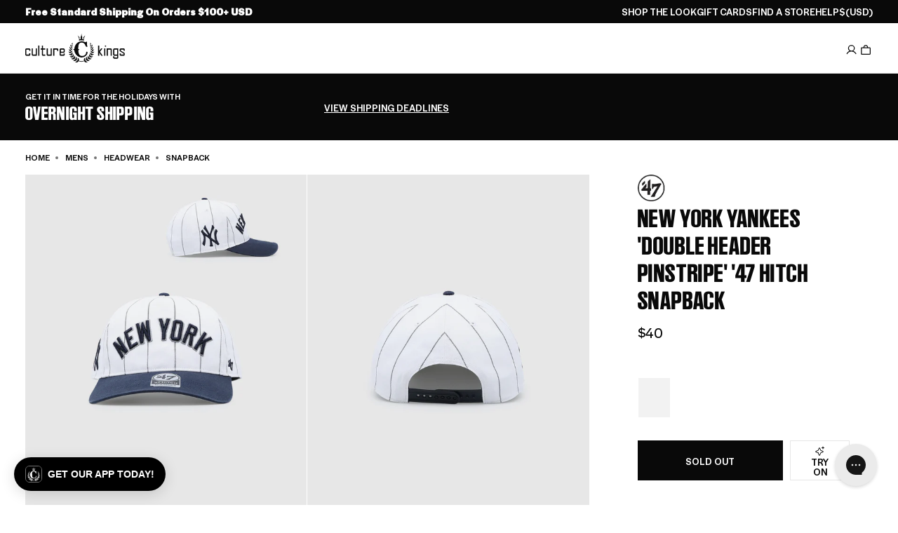

--- FILE ---
content_type: application/javascript
request_url: https://play.gotolstoy.com/widget-v2/c334f1106/chat-modal.DphmUE7f.js
body_size: 28436
content:
var Dn=Object.defineProperty,Ln=Object.defineProperties;var jn=Object.getOwnPropertyDescriptors;var et=Object.getOwnPropertySymbols;var Lt=Object.prototype.hasOwnProperty,jt=Object.prototype.propertyIsEnumerable;var gt=(n,t,s)=>t in n?Dn(n,t,{enumerable:!0,configurable:!0,writable:!0,value:s}):n[t]=s,me=(n,t)=>{for(var s in t||(t={}))Lt.call(t,s)&&gt(n,s,t[s]);if(et)for(var s of et(t))jt.call(t,s)&&gt(n,s,t[s]);return n},tt=(n,t)=>Ln(n,jn(t));var nt=(n,t)=>{var s={};for(var r in n)Lt.call(n,r)&&t.indexOf(r)<0&&(s[r]=n[r]);if(n!=null&&et)for(var r of et(n))t.indexOf(r)<0&&jt.call(n,r)&&(s[r]=n[r]);return s};var xe=(n,t,s)=>gt(n,typeof t!="symbol"?t+"":t,s);var D=(n,t,s)=>new Promise((r,o)=>{var a=c=>{try{i(s.next(c))}catch(d){o(d)}},l=c=>{try{i(s.throw(c))}catch(d){o(d)}},i=c=>c.done?r(c.value):Promise.resolve(c.value).then(a,l);i((s=s.apply(n,t)).next())});import{u as e,A as ue,h as M,q as an,y as R,k as Te,T as Qe}from"./vendor-preact.D9E1TqzR.js";import{b as $n,c as $t}from"./vendor-misc.ZYH4rFvn.js";import{e as X,u as ke,b as q,A as ln,g as cn,q as He,h as Me,i as Ce,l as Ht,p as St,j as It,k as Fe,a as Xe,r as Tt,t as dn,B as un,v as vt,w as mn,o as Hn,m as Vt,f as Vn,c as At,G as Bn,x as Kn,W as Gn,y as Wn,z as qn,C as hn,E as pt,F as zn,H as Yn,I as fn,n as Bt}from"./shop-assistant-signin-form.CCF4Ex4s.js";import{_ as Kt}from"./widget-loader.5jVK42o6.js";import{i as pe,u as Qn,l as Xn,D as Zn}from"./vendor-ai.D3njTvfr.js";import{u as lt,A as Ve,a as Pt,c as Jn,i as es,b as ts,d as ns,e as Gt}from"./modal-container.DmVvB1tY.js";import{a as Ge,u as gn}from"./vendor-query.DtfF_D-3.js";import{q as je,r as pn,l as De,X as Ct,s as ss,G as Mt,t as yn,u as rs,v as os,w as bn,x as xn,b as wn,P as Tn,m as as,y as ot,z as vn,D as Cn,E as ls,F as is,I as cs,J as ds}from"./vendor-icons.DrrGc7Se.js";import{u as us,a as ms,b as hs,S as st,F as fs,T as gs}from"./use-animation-job.DMxjOe_5.js";import{h as ps,j as kt,i as Nn}from"./env.utils.DlvONbZq.js";import{u as ys}from"./use-is-mobile.pdiEP55S.js";import{A as bs}from"./search-bar-widget-settings.DwC6T6ek.js";import{c as xs}from"./vendor-state.DeSQf65-.js";import{P as yt}from"./base-analytics.types.OYIZ72pM.js";const Ze=l=>{var i=l,{width:n=24,height:t=24,image:s,fallback:r,className:o="w-full h-full object-cover rounded-full"}=i,a=nt(i,["width","height","image","fallback","className"]);return s?e("img",me({src:s,alt:"Agent",width:n,height:t,className:o},a)):r||e("svg",tt(me({width:n,height:t,viewBox:"0 0 100 50",fill:"none",xmlns:"http://www.w3.org/2000/svg"},a),{children:[e("g",{transform:"translate(-56,6)",children:e("path",{d:"M78,50 C90,50 100,41 100,30 C100,19 90,10 78,10 L78,0 C66,10 56,19 56,30 C56,41 66,50 78,50 Z",fill:"currentColor"})}),e("g",{transform:"translate(56,-6)",children:e("path",{d:"M22,0 C10,0 0,9 0,20 C0,31 10,40 22,40 L22,50 C34,40 44,31 44,20 C44,9 34,0 22,0 Z",fill:"currentColor"})})]}))},it=({className:n})=>e("div",{className:$n("flex gap-1.5",n),children:[e("div",{className:"w-2 h-2 rounded-full bg-blue-400 animate-bounce",style:{animationDelay:"0ms"}}),e("div",{className:"w-2 h-2 rounded-full bg-blue-400 animate-bounce",style:{animationDelay:"150ms"}}),e("div",{className:"w-2 h-2 rounded-full bg-blue-400 animate-bounce",style:{animationDelay:"300ms"}}),e("style",{dangerouslySetInnerHTML:{__html:`
            @keyframes bounce {
              0%, 80%, 100% { transform: translateY(0); }
              40% { transform: translateY(-6px); }
            }
            .animate-bounce {
              animation: bounce 1.4s infinite ease-in-out;
            }
          `}})]}),ws=({agentImage:n})=>{const{isEmbed:t}=X();return e("div",{className:"flex items-start gap-3 justify-start",children:[e("div",{className:"w-8 h-8 rounded-full bg-white flex items-center justify-center flex-shrink-0",children:e(Ze,{image:n})}),e("div",{className:"max-w-fit",children:e("div",{className:`${t?"bg-gray-100":"bg-white"} py-3 px-4 rounded-[18px] break-words shadow-sm text-sm leading-[1.5] whitespace-pre-wrap text-gray-600`,children:e(it,{className:"flex gap-1.5"})})})]})},Ts=({message:n,retry:t})=>(console.debug(n),e("div",{className:"bg-white py-3 px-4 rounded-[18px] rounded-tl-[4px] shadow-sm text-red-500 text-sm flex flex-col gap-2",children:[e("div",{children:"I'm having trouble processing your request right now."}),e("button",{onClick:t,className:"bg-blue-500 text-white rounded px-3 py-1 text-xs font-medium self-start hover:bg-blue-600 transition-colors",type:"button",children:"Try Again"})]})),vs={marked:{name:"marked",version:"17.0.1",path:"/lib/marked.esm.js"},dompurify:{name:"dompurify",version:"3.3.0",path:"/dist/purify.es.mjs"},ai:{name:"ai",version:"5.0.29",path:"/dist/index.mjs"}},Cs="https://unpkg.com",Wt=3e3,bt=new Map;let qt=!0;function Ns(n){return`${Cs}/${n.name}@${n.version}${n.path}`}function Ss(n){return D(this,null,function*(){const t=Ns(n),s=new AbortController,r=setTimeout(()=>s.abort(),Wt);try{const o=yield fetch(t,{method:"HEAD",signal:s.signal});if(!o.ok)throw new Error(`CDN returned ${o.status}`);const a=import(t);let l;const i=new Promise((c,d)=>{l=setTimeout(()=>d(new Error("CDN import timed out")),Wt)});try{return yield Promise.race([a,i])}finally{clearTimeout(l)}}finally{clearTimeout(r)}})}function zt(n,t){return D(this,null,function*(){const s=bt.get(n);if(s)return s;const r=vs[n],o=D(this,null,function*(){if(!r||!qt)return t();try{const a=yield Ss(r);return console.debug(`[Tolstoy] Loaded ${n} from CDN`),a}catch(a){return console.debug(`[Tolstoy] CDN failed for ${n}, using local fallback`,a),qt=!1,t()}});return bt.set(n,o),o.catch(()=>{bt.delete(n)}),o})}let rt=null;const Is=()=>D(void 0,null,function*(){return rt||(rt=D(void 0,null,function*(){const[n,t]=yield Promise.all([zt("marked",()=>Kt(()=>import("./vendor-markdown.tRw9tMh-.js").then(s=>s.m),[])),zt("dompurify",()=>Kt(()=>import("./vendor-markdown.tRw9tMh-.js").then(s=>s.a),[]))]);return{marked:n.marked,DOMPurify:t.default}}).catch(n=>{throw rt=null,n})),rt}),Ke=({children:n})=>{const{track:t}=ke(),s=ue(null),[r,o]=M(""),a=an((l,i)=>{if(l&&l.includes("/products/")){const d=l.match(/\/products\/([^/?#]+)/),y=d?d[1]:"unknown";t(q.SHOP_ASSISTANT_RECOMMENDED_PRODUCT_CLICKED,{productHandle:y,linkText:i,productUrl:l,source:"text_link"})}},[t]);return R(()=>{let l=!1;return o(""),D(void 0,null,function*(){const{marked:c,DOMPurify:d}=yield Is();if(l)return;const y=c.parse(n,{gfm:!0,breaks:!0}),T=d.sanitize(y,{ADD_ATTR:["target","rel","class"]}),S=document.createElement("div");S.innerHTML=T,S.querySelectorAll("a").forEach(C=>{C.setAttribute("target","_blank"),C.setAttribute("rel","noopener noreferrer"),C.classList.add("text-blue-500")}),S.querySelectorAll("img").forEach(C=>{C.classList.add("mt-2","max-w-full","rounded-md")}),l||o(S.innerHTML)}),()=>{l=!0}},[n]),R(()=>{const l=s.current;if(!l)return;const i=c=>{const y=c.target.closest("a");y&&a(y.href,y.textContent||"")};return l.addEventListener("click",i),()=>l.removeEventListener("click",i)},[a]),r?e("div",{ref:s,dangerouslySetInnerHTML:{__html:r},style:{fontFamily:"inherit"}}):e("div",{ref:s,style:{fontFamily:"inherit"},children:n})},As=({content:n})=>{const{chatModalSettings:t}=X(),s=t.userMessageColor,r=t.userMessageFontColor;return e("div",{className:"flex items-start gap-3 justify-end",children:[e("div",{className:"max-w-[min(85%,700px)]",children:e("div",{className:"pt-4 pb-0 px-4 rounded-[18px] break-words shadow-sm text-sm leading-[1.5] whitespace-pre-wrap rounded-tr-md ml-auto",style:me({backgroundColor:s,color:r},t.fontStyle&&{fontFamily:t.fontStyle}),children:e(Ke,{children:n})})}),e("div",{className:"w-8 h-8 rounded-full bg-gray-100 text-gray-400 flex items-center justify-center font-medium text-sm flex-shrink-0",style:me({color:r,backgroundColor:s},t.fontStyle&&{fontFamily:t.fontStyle}),children:"You"})]})};class Ps{constructor(t){xe(this,"httpClient");this.httpClient=new ln(cn()+t)}getProductsAnalysis(t){return D(this,null,function*(){return yield this.httpClient.post("/get-products-analysis",{body:t})})}getProducts(t){return D(this,null,function*(){return yield this.httpClient.post("/get-products",{body:t})})}}const ct=new Ps("/api/products"),Sn=(n,t=!0)=>{const{data:s,isLoading:r,error:o}=Ge({queryKey:["product",n],queryFn:()=>D(void 0,null,function*(){var l;if(!n)return null;const a=yield ct.getProducts({productIds:[n]});return(l=a==null?void 0:a.products)==null?void 0:l[0]}),enabled:t&&!!n});return{product:s,isLoading:r,error:o}},Ms=(n,t=!0)=>{const{data:s,isLoading:r,error:o}=Ge({queryKey:["products",n],queryFn:()=>D(void 0,null,function*(){const l=(yield ct.getProducts({productIds:n})).products,i=l.reduce((c,d)=>(c[d.externalProductId]=d,c),{});return{products:l,productsMap:i}}),enabled:t&&n.length>0});return{products:(s==null?void 0:s.products)||[],productsMap:(s==null?void 0:s.productsMap)||{},isLoading:r,error:o}},ve=n=>{const t=[];for(const s of n.parts)s.type==="text"&&t.push(s.text);return t.join(`
`)},ye=n=>{const t="tool-",s=n.type.startsWith(t)?n.type.slice(t.length):n.type;let r;switch(n.state){case"input-available":case"input-streaming":r="call";break;case"output-available":case"output-error":r="result";break}return{toolName:s,toolCallId:n.toolCallId,state:r,args:n.input,result:n.output}},Yt=(n,t,s)=>{var o,a,l,i,c,d,y,T,S;const r=n.variants.find(C=>{var x;return(x=C.selectedOptions)==null?void 0:x.some(P=>P.name===t&&P.value===s)});if(!r)return(i=(l=(a=(o=n.media)==null?void 0:o[0])==null?void 0:a.previewUrl)!=null?l:n.featuredMediaPreviewUrl)!=null?i:null;if((c=n.media)!=null&&c.length){const C=n.media.find(x=>{var P;return r.externalMediaId&&x.externalMediaId===r.externalMediaId||((P=x.mediaToVariant)==null?void 0:P.includes(r.externalVariantId))});if(C!=null&&C.previewUrl)return C.previewUrl}return(S=(T=(y=(d=n.media)==null?void 0:d[0])==null?void 0:y.previewUrl)!=null?T:n.featuredMediaPreviewUrl)!=null?S:null},ks=n=>{const t=n.state==="result"?n.result:null;if(!t||n.toolName!=="addToCart"&&n.toolName!=="addToCartTool")return null;const s=t.action==="add_to_cart_blocked";return{productId:t.productId,variantId:t.variantId,quantity:t.quantity||1,productTitle:t.productTitle||"Product",message:t.message||(s?t.error||"This product is in preview mode - browse our full catalog to purchase.":`Adding ${t.quantity||1} item${(t.quantity||1)>1?"s":""} to cart...`),isBlocked:s,error:t.error,reason:t.reason}},Es=({message:n})=>{const[t,s]=M(!1),[r,o]=M(!1),[a,l]=M({}),[i,c]=M(null),[d,y]=M(null),[T,S]=M(null),C=ue(null),{handleAddToCart:x,handleRemoveFromCart:P}=lt(),{chatModalSettings:m}=X();R(()=>{if(!T)return;const f=I=>{C.current&&!C.current.contains(I.target)&&S(null)};return document.addEventListener("mousedown",f),()=>document.removeEventListener("mousedown",f)},[T]);const w=(()=>{if(!(n!=null&&n.parts))return null;for(const f of n.parts){if(!pe(f))continue;const I=ye(f),p=ks(I);if(p)return p}return null})(),{product:b,isLoading:U}=Sn(w==null?void 0:w.productId);R(()=>{if(b&&b.variants.length>0){let f=b.variants.find(I=>I.externalVariantId===(w==null?void 0:w.variantId));if(f&&f.inventoryQuantity!==null&&f.inventoryQuantity<=0&&(f=b.variants.find(I=>I.inventoryQuantity===null||I.inventoryQuantity>0)),f||(f=b.variants.find(I=>I.inventoryQuantity===null||I.inventoryQuantity>0)),f&&f.selectedOptions){const I={};f.selectedOptions.forEach(p=>{I[p.name]=p.value}),l(I),c(f.externalVariantId)}}},[b,w==null?void 0:w.variantId]),R(()=>{if(b&&Object.keys(a).length>0){const f=b.variants.find(I=>{var p;return(p=I.selectedOptions)==null?void 0:p.every(N=>a[N.name]===N.value)});f&&c(f.externalVariantId)}},[a,b]);const Z=(f,I)=>{l(p=>tt(me({},p),{[f]:I}))},v=f=>{var B;if(!b||!b.variants.length||!((B=b.options)!=null&&B.length))return[];const I=b.options.find(O=>O.name===f);if(!I)return[];const p=Object.entries(a).filter(([O])=>O!==f),N=new Map;return I.values.forEach(O=>{N.set(O,!1)}),b.variants.forEach(O=>{if(!O.selectedOptions||!p.every(([z,G])=>{var re;const V=(re=O.selectedOptions)==null?void 0:re.find(he=>he.name===z);return(V==null?void 0:V.value)===G}))return;const u=O.selectedOptions.find(z=>z.name===f);if(!u)return;const H=O.inventoryQuantity===null||O.inventoryQuantity>0;N.get(u.value)!==!0&&N.set(u.value,H)}),Array.from(N.entries()).map(([O,J])=>({value:O,isAvailable:J}))},ee=()=>D(void 0,null,function*(){if(!(!w||!i)){o(!0);try{if(b){const f=b.variants.findIndex(I=>I.externalVariantId===i);yield x(b,f>=0?f:0)}else{const f={externalProductId:w.productId,title:w.productTitle,variants:[{externalVariantId:i}]};yield x(f,0)}s(!0),y({type:"success",message:`${w.productTitle} has been added to your cart. Refresh the page to see the updated cart.`})}catch(f){y({type:"error",message:"Failed to add item to cart. Please try again."})}finally{o(!1)}}}),oe=()=>D(void 0,null,function*(){if(i){o(!0);try{yield P(i),s(!1),y({type:"cancelled",message:`${(w==null?void 0:w.productTitle)||"Item"} has been removed from your cart`})}catch(f){y({type:"error",message:"Failed to remove item from cart. Please try again."})}finally{o(!1)}}});return!w||w.isBlocked?e(Ke,{children:ve(n)}):e("div",{className:"flex flex-col gap-4",style:m.fontStyle?{fontFamily:m.fontStyle}:{},children:e("div",{className:"p-4 bg-blue-50 border border-blue-200 rounded-lg",style:m.fontStyle?{fontFamily:m.fontStyle}:{},children:[e("div",{className:"flex items-center gap-3 mb-3",children:[e("div",{className:"w-10 h-10 bg-blue-100 rounded-full flex items-center justify-center",children:e(je,{className:"w-5 h-5 text-blue-600"})}),e("div",{style:m.fontStyle?{fontFamily:m.fontStyle}:{},children:[e("h3",{className:"font-medium text-blue-900",children:w.productTitle}),e("p",{className:"text-sm text-blue-700",children:["Quantity: ",w.quantity]})]})]}),U&&e("div",{className:"flex items-center justify-center py-2 mb-3",children:[e("div",{className:"w-4 h-4 border-2 border-blue-600 border-t-transparent rounded-full animate-spin mr-2"}),e("span",{className:"text-sm text-blue-700",children:"Loading product details..."})]}),b&&b.options&&b.variants.length>1&&e("div",{className:"space-y-3 mb-4",children:b.options.filter(f=>f.name!=="Title"&&f.values[0]!=="Default Title").map(f=>{const I=v(f.name),p=T===f.name,N=a[f.name]||"",B=N?Yt(b,f.name,N):null,O=I.find(u=>u.value===N),J=O&&!O.isAvailable;return e("div",{className:"relative",ref:p?C:void 0,children:[e("label",{id:`label-${f.id}`,className:"block text-sm font-medium text-blue-900 mb-1",style:m.fontStyle?{fontFamily:m.fontStyle}:{},children:f.name}),e("button",{type:"button",onClick:()=>S(p?null:f.name),onKeyDown:u=>{u.key==="Escape"&&p&&S(null)},disabled:r,"aria-label":`Select ${f.name}: ${N||"none selected"}${J?" (sold out)":""}`,"aria-expanded":p,"aria-haspopup":"listbox","aria-labelledby":`label-${f.id}`,className:"w-full text-sm rounded-md border border-blue-300 bg-white px-3 py-2 focus:border-blue-500 focus:outline-none focus:ring-1 focus:ring-blue-500 disabled:opacity-50 disabled:cursor-not-allowed flex items-center justify-between gap-2",style:m.fontStyle?{fontFamily:m.fontStyle}:{},children:[e("div",{className:"flex items-center gap-2 min-w-0",children:[B&&e("img",{src:B,alt:N,className:`w-6 h-6 rounded object-cover flex-shrink-0 ${J?"opacity-50 grayscale":""}`}),e("span",{className:`truncate text-left ${J?"text-gray-400":""}`,children:N||"Select..."}),J&&e("span",{className:"text-xs text-red-500 font-medium flex-shrink-0",children:"Sold Out"})]}),e(pn,{className:`w-4 h-4 flex-shrink-0 text-blue-600 transition-transform ${p?"rotate-180":""}`})]}),p&&e("div",{role:"listbox","aria-label":`${f.name} options`,className:"absolute z-10 mt-1 w-full bg-white border border-blue-200 rounded-md shadow-lg max-h-48 overflow-y-auto",onKeyDown:u=>{u.key==="Escape"&&S(null)},children:I.map(({value:u,isAvailable:H})=>{const se=Yt(b,f.name,u),z=N===u,G=!H;return e("button",{type:"button",role:"option","aria-selected":z,"aria-disabled":G,"aria-label":`${u}${G?" (sold out)":""}`,onClick:()=>{G||(Z(f.name,u),S(null))},className:`w-full px-3 py-2 text-sm text-left flex items-center gap-2 transition-colors ${G?"cursor-not-allowed bg-gray-50":"hover:bg-blue-50"} ${z&&!G?"bg-blue-100 font-medium":""}`,style:m.fontStyle?{fontFamily:m.fontStyle}:{},children:[se&&e("img",{src:se,alt:u,className:`w-8 h-8 rounded object-cover flex-shrink-0 ${G?"opacity-50 grayscale":""}`}),e("span",{className:`truncate ${G?"text-gray-400":""}`,children:u}),G&&e("span",{className:"text-xs text-red-500 font-medium ml-auto flex-shrink-0",children:"Sold Out"}),z&&!G&&e(De,{className:"w-4 h-4 text-blue-600 ml-auto flex-shrink-0"})]},u)})})]},f.id)})}),d&&e("div",{className:`flex items-center gap-2 p-2 rounded-lg text-sm mb-3 ${d.type==="success"?"bg-green-50 text-green-700":d.type==="cancelled"?"bg-gray-50 text-gray-700":"bg-red-50 text-red-700"}`,style:m.fontStyle?{fontFamily:m.fontStyle}:{},children:[d.type==="success"&&e(De,{className:"w-4 h-4"}),d.type==="cancelled"&&e(Ct,{className:"w-4 h-4"}),d.type==="error"&&e(ss,{className:"w-4 h-4"}),e("span",{children:d.message})]}),e("div",{className:"flex gap-2",children:[e("button",{type:"button",onClick:oe,disabled:r||U,"aria-label":"Cancel adding to cart",className:"flex-1 px-3 py-2 text-sm font-medium text-gray-700 bg-white border border-gray-300 rounded-md hover:bg-gray-50 disabled:opacity-50 disabled:cursor-not-allowed transition-colors flex items-center justify-center gap-2",style:m.fontStyle?{fontFamily:m.fontStyle}:{},children:[e(Ct,{className:"w-4 h-4","aria-hidden":"true"}),"Cancel"]}),e("button",{type:"button",onClick:ee,disabled:r||U||!i,"aria-label":t?"Add to cart again":"Confirm add to cart",className:"flex-1 px-3 py-2 text-sm font-medium text-white bg-blue-600 border border-blue-600 rounded-md hover:bg-blue-700 disabled:opacity-50 disabled:cursor-not-allowed transition-colors flex items-center justify-center gap-2",style:m.fontStyle?{fontFamily:m.fontStyle}:{},children:r?e(Te,{children:[e("div",{className:"w-4 h-4 border-2 border-white border-t-transparent rounded-full animate-spin","aria-hidden":"true"}),"Adding..."]}):t?e(Te,{children:[e(je,{className:"w-4 h-4","aria-hidden":"true"}),"Add again"]}):e(Te,{children:[e(je,{className:"w-4 h-4","aria-hidden":"true"}),"Confirm"]})})]})]})})},Os=n=>{const t=n.state==="result"?n.result:null;return!t||n.toolName!=="getCouponTool"&&n.toolName!=="getCoupon"?null:t},_s=({message:n})=>{const{chatModalSettings:t}=X(),{track:s}=ke(),[r,o]=M(!1),{openModal:a}=He(),{isAuthenticated:l}=Me(),i=(()=>{for(const d of n.parts){if(!pe(d))continue;const y=ye(d),T=Os(y);if(T)return T}return null})();if(!i||!i.couponId||!i.code)return e(Ke,{children:ve(n)});const c=()=>D(void 0,null,function*(){yield navigator.clipboard.writeText(i.code),o(!0),setTimeout(()=>o(!1),5e3),s(q.SHOP_ASSISTANT_COUPON_CLICKED,{couponId:i.couponId,couponCode:i.code})});return e("div",{className:"flex flex-col gap-3",style:t.fontStyle?{fontFamily:t.fontStyle}:{},children:[e("div",{className:"p-3 rounded-md bg-gradient-to-r from-green-50 to-green-100 border border-green-200",children:e("div",{className:"flex items-center justify-between gap-4",children:[e("div",{className:"flex items-center gap-2",children:[e(Mt,{className:"w-4 h-4 text-green-800"}),e("div",{children:[e("div",{className:"text-sm font-medium text-green-800",style:t.fontStyle?{fontFamily:t.fontStyle}:{},children:i.displayText||"Special Offer!"}),i.discount&&i.discount>0?e("div",{className:"text-xs text-green-700",style:t.fontStyle?{fontFamily:t.fontStyle}:{},children:["Save ",i.discount,"% off"]}):null]})]}),l?e("button",{onClick:c,className:"px-3 py-1 bg-white rounded-md text-sm text-green-800 transition-colors disabled:cursor-not-allowed disabled:opacity-50 flex items-center gap-2 border border-green-200",title:"Click to copy code",style:t.fontStyle?{fontFamily:t.fontStyle}:{},children:[i.code,r?e(De,{className:"w-3 h-3 text-green-800"}):e(yn,{className:"w-3 h-3 text-green-800"})]}):e("button",{onClick:()=>a({type:Ve.signIn}),className:"px-3 py-1 bg-white rounded-md text-sm text-green-800 transition-colors disabled:cursor-not-allowed disabled:opacity-50 flex items-center gap-2 border border-green-200",style:t.fontStyle?{fontFamily:t.fontStyle}:{},children:"Sign in first to copy code"})]})}),ve(n)?e(Ke,{children:ve(n)}):null]})},Qt={addToCartTool:Es,getCouponTool:_s},le={SUBMITTED:"submitted",STREAMING:"streaming",READY:"ready",ERROR:"error"},Rs=({onClose:n})=>{const{appKey:t,appUrl:s}=Ce(),{isLoading:r}=Me(),[o,a]=M(!1);return e("div",{className:"mt-4 p-4 bg-white border border-gray-200 rounded-lg",children:[e("div",{className:"flex items-center justify-between mb-4",children:[e("h3",{className:"text-sm font-semibold text-gray-900",children:"Sign in to continue"}),n&&e("button",{onClick:n,className:"text-gray-400 hover:text-gray-600 text-xl leading-none p-1",children:"×"})]}),r?e("div",{className:"flex flex-col items-center justify-center py-8 space-y-4",children:[e("div",{className:"animate-spin rounded-full h-8 w-8 border-b-2 border-blue-500"}),e("p",{className:"text-sm text-gray-600",children:"Signing in..."})]}):o?e("div",{className:"space-y-4",children:[e("button",{onClick:()=>a(!1),className:"text-blue-500 text-sm self-start",children:"← Back"}),e(Ht,{onSignInWithEmail:()=>{},appKey:t,appUrl:s,showEmailForm:!0})]}):e(Ht,{onSignInWithEmail:()=>{a(!0)},appKey:t,appUrl:s})]})},Us=({onClose:n,tryonSettings:t})=>{const[s,r]=M(!1);return s?e(Rs,{onClose:()=>r(!1)}):e("div",{className:"border border-gray-200/30 p-5 mt-4 shadow-lg rounded-xl",style:{backgroundColor:"#e8e0d980"},children:[e("div",{className:"flex items-center gap-3 mb-4",children:[e("div",{className:"w-9 h-9 bg-gray-100/80 rounded-full flex items-center justify-center",style:{backgroundColor:"#ccbdb366"},children:e("svg",{className:"w-4 h-4 text-gray-600",fill:"none",stroke:"currentColor",viewBox:"0 0 24 24",strokeWidth:2,children:e("path",{strokeLinecap:"round",strokeLinejoin:"round",d:"M4.318 6.318a4.5 4.5 0 000 6.364L12 20.364l7.682-7.682a4.5 4.5 0 00-6.364-6.364L12 7.636l-1.318-1.318a4.5 4.5 0 00-6.364 0z"})})}),e("div",{className:"flex-1",children:[e("h4",{className:"font-semibold text-gray-900 text-sm mb-1",style:{fontFamily:"Inter"},children:"Want to save your try-on?"}),e("p",{className:"text-xs leading-relaxed",style:{fontFamily:"Inter",color:"#7c706a"},children:t.signInPromptText||"Sign in to save this look for next time, keep your measurements, and get personalized recommendations."})]})]}),e("div",{className:"flex items-center gap-3",children:[e("button",{onClick:()=>r(!0),className:"flex-1 hover:bg-gray-800 text-white font-medium shadow-md border border-gray-900/20 transition-all duration-200 hover:shadow-lg px-4 py-2 text-sm rounded-md inline-flex items-center justify-center gap-2",style:{fontFamily:"Inter",backgroundColor:"#e8e0d9"},children:[e("svg",{className:"w-3 h-3",fill:"none",stroke:"currentColor",viewBox:"0 0 24 24",style:{color:"#39312d"},children:e("path",{strokeLinecap:"round",strokeLinejoin:"round",strokeWidth:2,d:"M16 7a4 4 0 11-8 0 4 4 0 018 0zM12 14a7 7 0 00-7 7h14a7 7 0 00-7-7z"})}),e("span",{style:{color:"#39312d"},children:t.signInButtonLabel||"Sign in & Save"})]}),e("button",{onClick:n,className:"text-xs hover:text-gray-600 transition-colors px-2 py-2",style:{fontFamily:"Inter",color:"#7c706ab3"},children:"Not now"})]})]})},Fs=({toolCallId:n,sessionId:t})=>{const[s,r]=M("none"),{track:o}=ke();return R(()=>{o(q.SHOP_ASSISTANT_TRYON_FEEDBACK_SHOWN,{toolCallId:n,sessionId:t})},[n,t,o]),{feedbackState:s,submitFeedback:l=>{r(l);const i=l==="up"?q.SHOP_ASSISTANT_TRYON_FEEDBACK_THUMBS_UP:q.SHOP_ASSISTANT_TRYON_FEEDBACK_THUMBS_DOWN;o(i,{toolCallId:n,sessionId:t})}}},Ds=({toolCallId:n,sessionId:t})=>{const{feedbackState:s,submitFeedback:r}=Fs({toolCallId:n,sessionId:t}),{chatModalSettings:o}=X();return e("div",{className:"mt-2 flex items-center justify-center gap-2",style:o.fontStyle?{fontFamily:o.fontStyle}:{},children:[e("span",{className:"text-xs text-gray-600",children:"Rate This Try-On"}),e("div",{className:"flex items-center gap-1.5",children:[e("button",{onClick:()=>r("up"),disabled:s!=="none",className:`
            flex items-center justify-center w-7 h-7 rounded-full border transition-all
            ${s==="up"?"bg-green-100 border-green-500 text-green-600":s==="none"?"bg-white border-gray-300 text-gray-600 hover:bg-gray-50 hover:border-gray-400":"bg-white border-gray-300 text-gray-300 cursor-not-allowed"}
          `,"aria-label":"Thumbs up",children:e(rs,{className:"w-3.5 h-3.5"})}),e("button",{onClick:()=>r("down"),disabled:s!=="none",className:`
            flex items-center justify-center w-7 h-7 rounded-full border transition-all
            ${s==="down"?"bg-red-100 border-red-500 text-red-600":s==="none"?"bg-white border-gray-300 text-gray-600 hover:bg-gray-50 hover:border-gray-400":"bg-white border-gray-300 text-gray-300 cursor-not-allowed"}
          `,"aria-label":"Thumbs down",children:e(os,{className:"w-3.5 h-3.5"})})]})]})},Ye=["Adding that designer color finish","Tailoring the perfect fit just for you","Making sure it sits just right","Styling it to perfection","Curating your signature style","Adjusting the virtual stitching","Adding those designer finishing touches","Scanning your virtual measurements","Mapping the garment to your silhouette","Adjusting the digital draping","Perfecting the virtual fit","Analyzing your style preferences","Matching with your digital wardrobe","Syncing with your virtual closet","Rendering fabric details","Fine-tuning the seam alignment"],Ls=["Refining skin tones","Smoothing fabric textures","Enhancing lighting details","Perfecting color balance","Adding professional touches","Polishing the final look","Sharpening style details","Balancing shadows and highlights"],js=["Bringing your look to life","Adding natural movement","Creating fluid motion","Animating fabric flow","Adding realistic physics","Generating smooth transitions","Crafting cinematic magic","Rendering your runway moment"],In=()=>e("span",{className:"ml-1 inline-flex",children:[e("span",{className:"animate-bounce delay-0",children:"."}),e("span",{className:"animate-bounce delay-150",children:"."}),e("span",{className:"animate-bounce delay-300",children:"."})]}),Xt=({messages:n,type:t})=>{const[s,r]=M(()=>Math.floor(Math.random()*n.length));R(()=>{const l=setInterval(()=>{r(i=>{let c=Math.floor(Math.random()*n.length);for(;n.length>1&&c===i;)c=Math.floor(Math.random()*n.length);return c})},2500);return()=>clearInterval(l)},[n]);const o=t==="enhance"?"from-purple-500 via-pink-500 to-purple-500":"from-emerald-500 via-teal-500 to-emerald-500",a=t==="enhance"?"shadow-purple-500/50":"shadow-emerald-500/50";return e("div",{className:"absolute inset-0 z-20 flex flex-col items-center justify-center overflow-hidden rounded-md",children:[e("div",{className:"absolute inset-0 bg-black/60 backdrop-blur-sm"}),e("div",{className:"absolute inset-0 opacity-30",children:e("div",{className:`absolute inset-0 bg-gradient-to-r ${o} animate-pulse`,style:{maskImage:"linear-gradient(to bottom, transparent 20%, black 50%, transparent 80%)",WebkitMaskImage:"linear-gradient(to bottom, transparent 20%, black 50%, transparent 80%)"}})}),e("div",{className:"absolute inset-0 opacity-20",style:{background:"linear-gradient(90deg, transparent, rgba(255,255,255,0.4), transparent)",animation:"shimmer 2s infinite"}}),e("div",{className:"relative z-10 flex flex-col items-center gap-4 px-6 text-center",children:[e("div",{className:`relative rounded-full bg-black/40 p-4 shadow-lg ${a}`,children:[t==="enhance"?e(wn,{className:"h-8 w-8 text-white animate-pulse"}):e(Tn,{className:"h-8 w-8 text-white animate-pulse"}),e("div",{className:"absolute inset-0 animate-spin",style:{animationDuration:"3s"},children:e("div",{className:`absolute -top-1 left-1/2 h-2 w-2 -translate-x-1/2 rounded-full bg-gradient-to-r ${o}`})}),e("div",{className:"absolute inset-0 animate-spin",style:{animationDuration:"4s",animationDirection:"reverse"},children:e("div",{className:`absolute top-1/2 -right-1 h-1.5 w-1.5 -translate-y-1/2 rounded-full bg-gradient-to-r ${o}`})})]}),e("div",{className:"h-1 w-32 overflow-hidden rounded-full bg-white/20",children:e("div",{className:`h-full w-full bg-gradient-to-r ${o}`,style:{animation:"loading-bar 1.5s ease-in-out infinite"}})}),e("p",{className:"text-sm font-medium text-white/90 transition-opacity duration-300",children:[n[s],e(In,{})]})]}),e("style",{children:`
        @keyframes shimmer {
          0% { transform: translateX(-100%); }
          100% { transform: translateX(100%); }
        }
        @keyframes loading-bar {
          0% { transform: translateX(-100%); }
          50% { transform: translateX(0%); }
          100% { transform: translateX(100%); }
        }
      `})]})},$s=()=>{const[n,t]=M(()=>Math.floor(Math.random()*Ye.length)),{chatModalSettings:s}=X();return R(()=>{const r=setInterval(()=>{t(o=>{let a=Math.floor(Math.random()*Ye.length);for(;Ye.length>1&&a===o;)a=Math.floor(Math.random()*Ye.length);return a})},3e3);return()=>clearInterval(r)},[]),e("div",{style:s.fontStyle?{fontFamily:s.fontStyle}:{},children:[Ye[n],e(In,{})]})},Hs=({toolInvocation:n,messageParts:t})=>{var W,L,Ie,Re;const{appKey:s,appUrl:r}=Ce(),{isAuthenticated:o}=Me(),{skills:a,isEmbed:l}=X(),{sessionId:i}=St(),{track:c}=ke(),{customerInfo:d}=It(),y=(W=d==null?void 0:d.hasConsentedToShare)!=null?W:!1,T=a.find(E=>E.type===Fe.VirtualTryOn),S=ys(),[C,x]=M(!1),[P,m]=M(!1),[w,b]=M(null),{isAnimating:U,animationError:Z,animatedResult:v,startAnimation:ee}=us(),[oe,f]=M(!1),[I,p]=M(0),[N,B]=M(!1),[O,J]=M(null),u=(L=n.result)==null?void 0:L.shopperMediaId,H=(Ie=n.result)==null?void 0:Ie.imageUrl,{enhancedTryonsByTryonId:se,addEnhancedTryon:z,getEnhancedTryons:G}=ms(),V=u?se[u]||[]:[],re=ue(null),{animatedTryonsByTryonId:he,addAnimatedTryon:ae,getAnimatedTryons:h}=hs(),_=u?he[u]||[]:[],j=ue(null);R(()=>{if(!u||re.current===u)return;if(G(u).length>0){re.current=u;return}re.current=u,st.getEnhancedTryons({parentMediaId:u}).then(Y=>{for(const te of Y)z(u,te)}).catch(Y=>{console.error("Failed to fetch enhanced tryons from backend:",Y)})},[u,z,G]),R(()=>{if(!u||j.current===u)return;if(h(u).length>0){j.current=u;return}j.current=u,st.getAnimatedTryons({parentMediaId:u}).then(Y=>{for(const te of Y)ae(u,te)}).catch(Y=>{console.error("Failed to fetch animated tryons from backend:",Y)})},[u,ae,h]);const $=[{type:"original",imageUrl:H,id:"original"},...V.map(E=>({type:"enhanced",imageUrl:E.mediaUrl,id:E.id,shopperMedia:E})),..._.map(E=>{var Y;return{type:"animated",imageUrl:((Y=E.metadata)==null?void 0:Y.posterUrl)||H,videoUrl:E.mediaUrl,id:E.id,shopperMedia:E}})],k=$[I],ie=(k==null?void 0:k.type)==="enhanced"&&u?`${ps()}/share?id=${k.id}&appUrl=${r}`:null,Ee=()=>D(void 0,null,function*(){if(!u){b("Tryon ID not available");return}c(q.SHOP_ASSISTANT_TRYON_TOUCH_UP_CLICKED,{tryonId:u,sessionId:i}),m(!0),b(null);try{const E=yield gs.enhanceTryon({shopperMediaId:u,appKey:s,appUrl:r});z(u,E);const te=G(u).length;p(te),c(q.SHOP_ASSISTANT_TRYON_TOUCH_UP_COMPLETED,{tryonId:u,enhancedTryonId:E.id,sessionId:i}),yield st.reviewMedia({shopperMediaId:E.id,appUrl:r,type:"enhanced",publishConsent:y})}catch(E){console.error("Error enhancing tryon:",E),b("Failed to enhance image. Please try again."),c(q.SHOP_ASSISTANT_TRYON_TOUCH_UP_FAILED,{tryonId:u,error:E instanceof Error?E.message:String(E),sessionId:i})}finally{m(!1)}}),Oe=()=>D(void 0,null,function*(){if(!u)return;const E=(k==null?void 0:k.type)==="enhanced"?k.id:u;c(q.SHOP_ASSISTANT_TRYON_ANIMATE_CLICKED,{tryonId:u,enhancedTryonId:(k==null?void 0:k.type)==="enhanced"?k.id:void 0,sessionId:i}),yield ee(E,s,r)});R(()=>{if(!v||!u)return;ae(u,v);const E=h(u),Y=1+V.length+E.length-1;p(Y),c(q.SHOP_ASSISTANT_TRYON_ANIMATE_COMPLETED,{tryonId:u,animatedTryonId:v.id,sessionId:i}),st.reviewMedia({shopperMediaId:v.id,appUrl:r,type:"animated",publishConsent:y}).catch(te=>{console.error("Error reviewing animated media:",te)})},[v,u,ae,h,V.length,c,i,r,y]),R(()=>{!Z||!u||c(q.SHOP_ASSISTANT_TRYON_ANIMATE_FAILED,{tryonId:u,error:Z,sessionId:i})},[Z]);const Be=()=>D(void 0,null,function*(){if(ie){c(q.SHOP_ASSISTANT_TRYON_SHARE_CLICKED,{tryonId:u,sessionId:i});try{yield navigator.clipboard.writeText(ie),c(q.SHOP_ASSISTANT_TRYON_SHARE_COPIED,{tryonId:u,sessionId:i}),f(!0),setTimeout(()=>f(!1),2e3)}catch(E){console.error("Failed to copy share link:",E),window.open(ie,"_blank")}}}),_e=()=>{p(E=>Math.max(0,E-1))},Ne=()=>{p(E=>Math.min($.length-1,E+1))};if(R(()=>{n.toolName==="tryonTool"&&n.state==="result"&&n.result.success&&!o&&(T!=null&&T.skipSignIn)&&x(!0)},[n,o,T]),R(()=>{var E,Y;if(n.toolName==="tryonTool"&&n.state==="result"&&((E=n.result)!=null&&E.success)&&t){for(const te of t)if(pe(te)){const Ae=ye(te);if(Ae.toolName==="sizingTool"&&Ae.state==="result"&&((Y=Ae.result)!=null&&Y.success)){const{recommended_size:fe,secondary_size:ce}=Ae.result;if(fe){J({recommended_size:fe,secondary_size:ce});break}}}}},[n,t]),n.toolName==="tryonTool"&&n.state==="call")return e($s,{});if(n.toolName==="tryonTool"&&n.state==="result"){const E=(k==null?void 0:k.imageUrl)||H,Y=$.length>1,te=I===0,Ae=(k==null?void 0:k.type)==="enhanced",fe=(k==null?void 0:k.type)==="animated";if(!n.result.success||!H){const ce=((Re=n.result)==null?void 0:Re.message)||"The try-on could not be generated. Please try again with a different photo.";return e("div",{className:"rounded-lg border border-gray-200 bg-gray-50 p-4",children:e("p",{className:"text-sm text-gray-600",children:ce})})}return e(Te,{children:[e("div",{className:"relative",children:[w&&e("div",{className:"mb-2 text-center text-sm text-red-500",children:w}),Z&&e("div",{className:"mb-2 text-center text-sm text-red-500",children:Z}),e("div",{className:"relative",children:[Y&&I>0&&e("button",{onClick:_e,className:"absolute left-2 top-1/2 -translate-y-1/2 z-10 w-8 h-8 rounded-full bg-black/60 backdrop-blur-sm border border-white/20 hover:bg-black/80 flex items-center justify-center transition-all",children:e(bn,{className:"w-5 h-5 text-white"})}),Y&&I<$.length-1&&e("button",{onClick:Ne,className:"absolute right-2 top-1/2 -translate-y-1/2 z-10 w-8 h-8 rounded-full bg-black/60 backdrop-blur-sm border border-white/20 hover:bg-black/80 flex items-center justify-center transition-all",children:e(xn,{className:"w-5 h-5 text-white"})}),P&&e(Xt,{messages:Ls,type:"enhance"}),U&&e(Xt,{messages:js,type:"animate"}),fe&&(k==null?void 0:k.type)==="animated"&&k.videoUrl?e("video",{src:k.videoUrl,poster:E,autoPlay:!0,loop:!0,muted:!0,playsInline:!0,className:`rounded-md object-cover ${l?"max-w-xl":"max-w-full"} ${S?"cursor-pointer":""}`,onClick:S?()=>B(!0):void 0}):e("img",{src:E,alt:te?"Tryon result":Ae?"Enhanced tryon result":"Animated tryon",className:`rounded-md object-cover ${l?"max-w-xl":"max-w-full"} ${S?"cursor-pointer":""}`,onClick:S?()=>B(!0):void 0}),(O==null?void 0:O.recommended_size)&&e("div",{className:"absolute bottom-4 left-1/2 transform -translate-x-1/2 bg-black/70 backdrop-blur-sm text-white px-6 py-1.5 rounded-lg text-sm font-medium shadow-lg whitespace-nowrap",style:{backdropFilter:"blur(4px)",minWidth:"200px"},children:["Recommended Size: ",O.recommended_size]}),Y&&e("div",{className:"absolute bottom-2 left-0 right-0 flex items-center justify-center",children:e("div",{className:"flex items-center gap-1 px-2 py-1 rounded-full bg-black/40 backdrop-blur-sm",children:$.map((ce,Le)=>e("button",{onClick:()=>p(Le),className:`h-1.5 rounded-full transition-all ${I===Le?"w-6 bg-purple-500":"w-1.5 bg-white/40 hover:bg-white/60"}`},ce.id))})})]}),n.result.success&&u&&e("div",{className:"mt-3 flex justify-center gap-2",children:[te&&(T==null?void 0:T.allowEnhancement)!==!1&&e("button",{onClick:Ee,disabled:P,className:"inline-flex items-center gap-2 px-4 py-2 bg-gradient-to-r from-purple-500 to-pink-500 text-white text-sm font-medium rounded-lg hover:from-purple-600 hover:to-pink-600 disabled:opacity-50 disabled:cursor-not-allowed transition-all duration-200 shadow-md hover:shadow-lg",children:[e(wn,{className:"w-4 h-4"}),P?"Touching up...":"Touch up"]}),Ae&&(T==null?void 0:T.allowAnimation)!==!1&&e("button",{onClick:Oe,disabled:U,className:"inline-flex items-center gap-2 px-4 py-2 bg-gradient-to-r from-emerald-500 to-teal-500 text-white text-sm font-medium rounded-lg hover:from-emerald-600 hover:to-teal-600 disabled:opacity-50 disabled:cursor-not-allowed transition-all duration-200 shadow-md hover:shadow-lg",children:[e(Tn,{className:"w-4 h-4"}),U?"Animating...":"Animate"]}),ie&&e("button",{onClick:Be,className:"inline-flex items-center gap-2 px-4 py-2 bg-gradient-to-r from-blue-500 to-cyan-500 text-white text-sm font-medium rounded-lg hover:from-blue-600 hover:to-cyan-600 transition-all duration-200 shadow-md hover:shadow-lg",children:oe?e(Te,{children:[e(De,{className:"w-4 h-4"}),"Copied!"]}):e(Te,{children:[e(as,{className:"w-4 h-4"}),"Share"]})})]})]}),e(Ds,{toolCallId:n.toolCallId,sessionId:i||void 0}),C&&!o&&(T==null?void 0:T.skipSignIn)&&e(Us,{onClose:()=>x(!1),tryonSettings:T}),N&&S&&e(fs,{slides:$.map(ce=>({type:ce.type,imageUrl:ce.imageUrl||"",videoUrl:ce.type==="animated"?ce.videoUrl:void 0,id:ce.id,shopperMedia:ce.type==="enhanced"?ce.shopperMedia:void 0})),currentIndex:I,onChangeIndex:p,onClose:()=>B(!1)})]})}return e(it,{})},de={brandInfoTool:"brandInfoTool",KnowledgeBaseTool:"KnowledgeBaseTool",searchShopifyCatalogTool:"searchShopifyCatalogTool",searchShopifyPoliciesTool:"searchShopifyPoliciesTool",getShopifyCartTool:"getShopifyCartTool",searchProductsTool:"searchProductsTool",getProductSearchFiltersTool:"getProductSearchFiltersTool",getProductRecommendationsTool:"getProductRecommendationsTool",discoverProductsTool:"discoverProductsTool",addToCartTool:"addToCartTool",getProductVariantsTool:"getProductVariantsTool",getTopSellingProductsTool:"getTopSellingProductsTool",renderProductsTool:"renderProductsTool",renderVariantsTool:"renderVariantsTool",getProductDetailsTool:"getProductDetailsTool",getCouponTool:"getCouponTool",getUserMeasurementsTool:"getUserMeasurementsTool",tryonTool:"tryonTool",sizingTool:"sizingTool",getProductSizeFitTool:"getProductSizeFitTool",connectToSupportTool:"connectToSupportTool",getRegionalProductPriceTool:"getRegionalProductPriceTool"};class dt{static extractSearchProductsTool(t){const s=this.getToolResult(t,de.searchProductsTool);if(!s||!s.products)return[];const r={};return s.products.forEach(o=>{r[o.productId]=o}),Object.values(r)}static getToolName(t,s){let r=t.toolName;if(r===de.renderVariantsTool){const o=this.getToolResult(s,de.renderVariantsTool);o!=null&&o.productIds.length&&o.productIds.length>1&&(r=de.renderProductsTool)}return r}static extractDiscoverProductsTool(t){const s=this.getToolResult(t,de.discoverProductsTool);return!s||!s.products?[]:s.products}static extractRenderProductsTool(t){var r;if((r=t.result)!=null&&r.productIds)return t.result.productIds.map(o=>({productId:o,variantId:null}));const s=this.getToolArgument(t,de.renderProductsTool);return!s||!s.products?[]:s.products}static extractRenderVariantsTool(t){const s=this.getToolArgument(t,de.renderVariantsTool);return!s||!s.productId?null:s}static extractGetProductVariantsTool(t){const s=this.getToolResult(t,de.getProductVariantsTool);return!s||!s.variants?[]:s.variants}static getToolResult(t,s){for(const r of t.parts){if(!pe(r))continue;const o=ye(r);if(o.toolName===s&&o.state==="result")return o.result}return null}static getToolArgument(t,s){const r=t.state==="result"||t.state==="call";return t.toolName===s&&r&&t.args?t.args:null}}const xt={tops:"tops",bottoms:"bottoms",onePieces:"one-pieces",shoes:"shoes",jewelry:"jewelry",accessories:"accessories",cosmetics:"cosmetics",furniture:"furniture",bags:"bags",automotive:"automotive",home:"home",toys:"toys",media:"media",electronics:"electronics",other:"other"},Vs=[xt.tops,xt.bottoms,xt.onePieces],Bs=(n,t=!0)=>{const{data:s,isLoading:r,error:o}=Ge({queryKey:["product-analysis",n],queryFn:()=>D(void 0,null,function*(){if(!n)return null;const a=yield ct.getProductsAnalysis({productIds:[n]});return a==null?void 0:a[n]}),enabled:t&&!!n});return{productAnalysis:s,isLoading:r,error:o}},An=(n,t=!0)=>{const{data:s,isLoading:r,error:o}=Ge({queryKey:["products-analysis",n],queryFn:()=>ct.getProductsAnalysis({productIds:n}),enabled:t&&n.length>0});return{productsAnalysis:s||{},isAligableForTryOn:l=>{const i=s==null?void 0:s[l];return!i||r?!1:Vs.includes(i.data.productType)},isLoading:r,error:o}},at="data:image/svg+xml,%3csvg%20xmlns='http://www.w3.org/2000/svg'%20width='1200'%20height='1200'%20fill='none'%3e%3crect%20width='1200'%20height='1200'%20fill='%23EAEAEA'%20rx='3'/%3e%3cg%20opacity='.5'%3e%3cg%20opacity='.5'%3e%3cpath%20fill='%23FAFAFA'%20d='M600.709%20736.5c-75.454%200-136.621-61.167-136.621-136.62%200-75.454%2061.167-136.621%20136.621-136.621%2075.453%200%20136.62%2061.167%20136.62%20136.621%200%2075.453-61.167%20136.62-136.62%20136.62Z'/%3e%3cpath%20stroke='%23C9C9C9'%20stroke-width='2.418'%20d='M600.709%20736.5c-75.454%200-136.621-61.167-136.621-136.62%200-75.454%2061.167-136.621%20136.621-136.621%2075.453%200%20136.62%2061.167%20136.62%20136.621%200%2075.453-61.167%20136.62-136.62%20136.62Z'/%3e%3c/g%3e%3cpath%20stroke='url(%23a)'%20stroke-width='2.418'%20d='M0-1.209h553.581'%20transform='scale(1%20-1)%20rotate(45%201163.11%2091.165)'/%3e%3cpath%20stroke='url(%23b)'%20stroke-width='2.418'%20d='M404.846%20598.671h391.726'/%3e%3cpath%20stroke='url(%23c)'%20stroke-width='2.418'%20d='M599.5%20795.742V404.017'/%3e%3cpath%20stroke='url(%23d)'%20stroke-width='2.418'%20d='m795.717%20796.597-391.441-391.44'/%3e%3cpath%20fill='%23fff'%20d='M600.709%20656.704c-31.384%200-56.825-25.441-56.825-56.824%200-31.384%2025.441-56.825%2056.825-56.825%2031.383%200%2056.824%2025.441%2056.824%2056.825%200%2031.383-25.441%2056.824-56.824%2056.824Z'/%3e%3cg%20clip-path='url(%23e)'%3e%3cpath%20fill='%23666'%20fill-rule='evenodd'%20d='M616.426%20586.58h-31.434v16.176l3.553-3.554.531-.531h9.068l.074-.074%208.463-8.463h2.565l7.18%207.181V586.58Zm-15.715%2014.654%203.698%203.699%201.283%201.282-2.565%202.565-1.282-1.283-5.2-5.199h-6.066l-5.514%205.514-.073.073v2.876a2.418%202.418%200%200%200%202.418%202.418h26.598a2.418%202.418%200%200%200%202.418-2.418v-8.317l-8.463-8.463-7.181%207.181-.071.072Zm-19.347%205.442v4.085a6.045%206.045%200%200%200%206.046%206.045h26.598a6.044%206.044%200%200%200%206.045-6.045v-7.108l1.356-1.355-1.282-1.283-.074-.073v-17.989h-38.689v23.43l-.146.146.146.147Z'%20clip-rule='evenodd'/%3e%3c/g%3e%3cpath%20stroke='%23C9C9C9'%20stroke-width='2.418'%20d='M600.709%20656.704c-31.384%200-56.825-25.441-56.825-56.824%200-31.384%2025.441-56.825%2056.825-56.825%2031.383%200%2056.824%2025.441%2056.824%2056.825%200%2031.383-25.441%2056.824-56.824%2056.824Z'/%3e%3c/g%3e%3cdefs%3e%3clinearGradient%20id='a'%20x1='554.061'%20x2='-.48'%20y1='.083'%20y2='.087'%20gradientUnits='userSpaceOnUse'%3e%3cstop%20stop-color='%23C9C9C9'%20stop-opacity='0'/%3e%3cstop%20offset='.208'%20stop-color='%23C9C9C9'/%3e%3cstop%20offset='.792'%20stop-color='%23C9C9C9'/%3e%3cstop%20offset='1'%20stop-color='%23C9C9C9'%20stop-opacity='0'/%3e%3c/linearGradient%3e%3clinearGradient%20id='b'%20x1='796.912'%20x2='404.507'%20y1='599.963'%20y2='599.965'%20gradientUnits='userSpaceOnUse'%3e%3cstop%20stop-color='%23C9C9C9'%20stop-opacity='0'/%3e%3cstop%20offset='.208'%20stop-color='%23C9C9C9'/%3e%3cstop%20offset='.792'%20stop-color='%23C9C9C9'/%3e%3cstop%20offset='1'%20stop-color='%23C9C9C9'%20stop-opacity='0'/%3e%3c/linearGradient%3e%3clinearGradient%20id='c'%20x1='600.792'%20x2='600.794'%20y1='403.677'%20y2='796.082'%20gradientUnits='userSpaceOnUse'%3e%3cstop%20stop-color='%23C9C9C9'%20stop-opacity='0'/%3e%3cstop%20offset='.208'%20stop-color='%23C9C9C9'/%3e%3cstop%20offset='.792'%20stop-color='%23C9C9C9'/%3e%3cstop%20offset='1'%20stop-color='%23C9C9C9'%20stop-opacity='0'/%3e%3c/linearGradient%3e%3clinearGradient%20id='d'%20x1='404.85'%20x2='796.972'%20y1='403.903'%20y2='796.02'%20gradientUnits='userSpaceOnUse'%3e%3cstop%20stop-color='%23C9C9C9'%20stop-opacity='0'/%3e%3cstop%20offset='.208'%20stop-color='%23C9C9C9'/%3e%3cstop%20offset='.792'%20stop-color='%23C9C9C9'/%3e%3cstop%20offset='1'%20stop-color='%23C9C9C9'%20stop-opacity='0'/%3e%3c/linearGradient%3e%3cclipPath%20id='e'%3e%3cpath%20fill='%23fff'%20d='M581.364%20580.535h38.689v38.689h-38.689z'/%3e%3c/clipPath%3e%3c/defs%3e%3c/svg%3e",Ks=n=>{if(!n||!n.includes("shopify"))return n;const[t,s]=n.split("?"),r=t.lastIndexOf("."),o=t.slice(0,r)+"_344x344"+t.slice(r);return s?`${o}?${s}`:o},Zt=({src:n,alt:t,className:s,style:r})=>{const o=Qe(()=>n===at?n:Ks(n),[n]),[a,l]=M(o);return e("img",{src:a,alt:t,className:s,style:r,onError:()=>{l(a!==n?n:at)}})},Jt=(n,t)=>{var a,l,i;const s=n.featuredMediaPreviewUrl||((l=(a=n.media)==null?void 0:a[0])==null?void 0:l.previewUrl)||at;if(!t||!((i=n.media)!=null&&i.length))return s;const r=n.variants.find(c=>c.externalVariantId===t);if(!r)return s;const o=n.media.find(c=>{var d;return c.previewUrl&&(r.externalMediaId===c.externalMediaId||((d=c.mediaToVariant)==null?void 0:d.includes(r.externalVariantId)))});return(o==null?void 0:o.previewUrl)||s},Gs=({amount:n})=>n<=2?e("div",{className:"flex gap-4",children:Array.from({length:n},(t,s)=>e("div",{className:`bg-white rounded-lg border border-gray-200 shadow-sm flex flex-col p-2 animate-pulse ${n===1?"w-full max-w-sm mx-auto":"flex-1 min-w-0 max-w-1/2"}`,style:n>1?{flexBasis:"0",width:"50%"}:{},children:[e("div",{className:"aspect-square mb-3 overflow-hidden rounded-md border border-gray-100 bg-gray-200"}),e("div",{className:"mb-3",children:e("div",{className:"h-4 bg-gray-200 rounded w-3/4 mb-1"})}),e("div",{className:"flex flex-col items-center justify-between gap-2 mt-auto",children:e("div",{className:"w-full h-7 bg-gray-200 rounded-md"})})]},s))}):e("div",{className:"flex items-center justify-center gap-4 overflow-hidden",children:[e("div",{className:"w-48 bg-white rounded-lg border border-gray-200 shadow-sm flex flex-col p-2 animate-pulse opacity-60 flex-shrink-0",children:[e("div",{className:"aspect-square mb-3 overflow-hidden rounded-md border border-gray-100 bg-gray-200"}),e("div",{className:"mb-3",children:e("div",{className:"h-4 bg-gray-200 rounded w-3/4 mb-1"})})]}),e("div",{className:"w-48 bg-white rounded-lg border border-gray-200 shadow-sm flex flex-col p-2 animate-pulse flex-shrink-0",children:[e("div",{className:"aspect-square mb-3 overflow-hidden rounded-md border border-gray-100 bg-gray-200"}),e("div",{className:"mb-3",children:e("div",{className:"h-4 bg-gray-200 rounded w-3/4 mb-1"})}),e("div",{className:"flex flex-col items-center justify-between gap-2 mt-auto",children:e("div",{className:"w-full h-7 bg-gray-200 rounded-md"})})]}),e("div",{className:"w-48 bg-white rounded-lg border border-gray-200 shadow-sm flex flex-col p-2 animate-pulse opacity-60 flex-shrink-0",children:[e("div",{className:"aspect-square mb-3 overflow-hidden rounded-md border border-gray-100 bg-gray-200"}),e("div",{className:"mb-3",children:e("div",{className:"h-4 bg-gray-200 rounded w-3/4 mb-1"})})]})]}),Ws=({toolInvocation:n})=>{const[t,s]=M(0),[r,o]=M(new Set),[a,l]=M(!1),[i,c]=M(null),[d,y]=M(null),{hasSkill:T,skills:S}=X(),{handleAddToCart:C,handleVirtualTryOn:x}=lt(),{openModal:P}=He(),{chatModalSettings:m}=X(),{track:w}=ke(),{appUrl:b}=Ce(),{sendProductViewEvent:U}=Pt(),{authToken:Z,user:v}=Xe(),ee=50,oe=(h,_)=>{w(q.SHOP_ASSISTANT_RECOMMENDED_PRODUCT_CLICKED,{productId:h.externalProductId,productTitle:h.title,selectedVariantId:_});const j=v==null?void 0:v.email;j&&U({productId:h.externalProductId,variantId:_||h.externalProductId},j||"",Z).catch($=>{console.warn("Failed to send Klaviyo product view event:",$)}),P({type:Ve.product,product:h,selectedVariantId:_})},f=h=>D(void 0,null,function*(){w(q.SHOP_ASSISTANT_RECOMMENDED_PRODUCT_ADD_TO_CART_CLICK,{productId:h.externalProductId,productTitle:h.title,productHandle:h.handle}),yield C(h),o(_=>new Set(_).add(h.externalProductId))}),I=h=>{const _=Jn(S,h.tags);return _.canAdd?h.variants.some($=>{var k,ie;return es({inventoryQuantity:(k=$.inventoryQuantity)!=null?k:null,inventoryPolicy:(ie=$.inventoryPolicy)!=null?ie:null})})?{canAdd:!0}:{canAdd:!1,reason:"All variants are out of stock"}:_},p=()=>{a||(l(!0),s(Math.min(t+1,V.length-1)),setTimeout(()=>l(!1),0))},N=()=>{a||(l(!0),s(Math.max(t-1,0)),setTimeout(()=>l(!1),0))},B=h=>{y(null),c(h.targetTouches[0].clientX)},O=h=>{y(h.targetTouches[0].clientX)},J=()=>{if(!i||!d)return;const h=i-d,_=h>ee,j=h<-50;_&&t<V.length-1&&p(),j&&t>0&&N()},{productIds:u,productVariants:H}=Qe(()=>{const h=dt.extractRenderProductsTool(n),_=h.map($=>$.productId).filter($=>!!$),j=new Map(h.map($=>[$.productId,$.variantId]));return{productIds:_,productVariants:j}},[n]),z=n.state==="result"&&u.length>0,{isAligableForTryOn:G}=An(u,z),{products:V,isLoading:re}=Ms(u,z);R(()=>{const h=`${n.toolCallId}-${u.join(",")}`;Tt(h,b)||!re&&V.length>0&&(V.forEach((_,j)=>{w(q.SHOP_ASSISTANT_RECOMMENDED_PRODUCT,{productId:_.externalProductId,productTitle:_.title,productHandle:_.handle})}),dn(h,b))},[re,V,w,n.toolCallId,u,b]);const ae=(()=>{if(V.length<=2)return{useCarousel:!1,mainTileWidth:192,partialTileWidth:128,gap:16,translateX:0};const h=192,_=192,j=16,ie=V.map((Ne,W)=>W===t?h:_).slice(0,t).reduce((Ne,W)=>Ne+W,0)+t*j,Ee=100,Oe=h/2,_e=Ee-Oe-ie;return{useCarousel:!0,mainTileWidth:h,partialTileWidth:_,gap:j,translateX:_e}})();return u.length===0?null:re?e("div",{className:"",children:[e("div",{className:"relative",children:e(Gs,{amount:u.length})}),u.length>2&&e("div",{className:"flex items-center justify-center gap-2 mt-3",children:e("div",{className:"flex items-center gap-1 text-xs text-gray-600 bg-gray-100 px-2 py-1 rounded-full",children:[e("span",{className:"font-medium",children:t+1}),e("span",{children:"of"}),e("span",{className:"font-medium",children:u.length}),e("span",{children:"products"})]})})]}):e("div",{className:"",children:e("div",{className:"relative",children:[!re&&ae.useCarousel&&t>0&&e("button",{onClick:N,disabled:a,className:"absolute left-2 top-1/2 transform -translate-y-1/2 z-10 w-8 h-8 bg-white rounded-full shadow-lg flex items-center justify-center hover:bg-gray-50 hover:shadow-xl transition-all duration-200 border border-gray-200 disabled:opacity-50 disabled:cursor-not-allowed",children:e(bn,{className:"w-4 h-4 text-gray-700"})}),!re&&ae.useCarousel&&t<V.length-1&&e("button",{onClick:p,disabled:a,className:"absolute right-2 top-1/2 transform -translate-y-1/2 z-10 w-8 h-8 bg-white rounded-full shadow-lg flex items-center justify-center hover:bg-gray-50 hover:shadow-xl transition-all duration-200 border border-gray-200 disabled:opacity-50 disabled:cursor-not-allowed",children:e(xn,{className:"w-4 h-4 text-gray-700"})}),e("div",{className:"overflow-hidden",onTouchStart:B,onTouchMove:O,onTouchEnd:J,children:ae.useCarousel?e("div",{className:"flex items-center",style:{gap:`${ae.gap}px`,transform:`translate3d(${ae.translateX}px, 0, 0)`},children:V.map((h,_)=>{const j=_===t;return e("div",{className:`bg-white rounded-lg border border-gray-200 shadow-sm flex flex-col cursor-pointer flex-shrink-0 p-2 ${j?"hover:border-blue-300 hover:shadow-md opacity-100":"opacity-60 hover:opacity-80"}`,style:{width:`${ae.mainTileWidth}px`},onClick:()=>{j?oe(h,H.get(h.externalProductId)):(l(!0),s(_),setTimeout(()=>l(!1),0))},children:[e("div",{className:"aspect-square overflow-hidden rounded-md border border-gray-100 mb-3",children:e(Zt,{src:Jt(h,H.get(h.externalProductId)),alt:h.title,className:`w-full h-full object-cover transition-transform duration-200 ${j?"hover:scale-105":""}`})}),e("h3",{className:"text-xs font-medium text-gray-800 mb-3 line-clamp-2 hover:text-blue-600 transition-colors flex-1",style:m.fontStyle?{fontFamily:m.fontStyle}:{},children:h.title}),e("div",{className:"flex flex-col items-center justify-between gap-2",children:[I(h).canAdd?e("button",{onClick:k=>{k.stopPropagation(),f(h)},className:`w-full flex items-center justify-center gap-1 rounded-md border text-xs font-medium transition-colors py-1 px-1 mt-auto ${r.has(h.externalProductId)?"border-green-400 bg-green-50 text-green-700 hover:bg-green-100 hover:border-green-500":"border-gray-300 bg-white text-gray-700 hover:bg-blue-50 hover:border-blue-300"}`,disabled:r.has(h.externalProductId),style:m.fontStyle?{fontFamily:m.fontStyle}:{},children:r.has(h.externalProductId)?e(Te,{children:[e(De,{className:"w-4 h-4"})," Added to Cart"]}):e(Te,{children:[e(je,{className:"w-4 h-4"})," Add to Cart"]})}):null,T(Fe.VirtualTryOn)&&G(h.externalProductId)&&e("button",{onClick:$=>{$.stopPropagation(),x({productId:h.externalProductId,productTitle:h.title})},className:"w-full flex items-center justify-center gap-1 rounded-md border border-gray-300 bg-white text-gray-700 text-xs font-medium hover:bg-blue-50 hover:border-blue-300 transition-colors py-1 px-1 mt-auto",style:m.fontStyle?{fontFamily:m.fontStyle}:{},children:[e(ot,{className:"w-4 h-4"})," See it on you"]})]})]},h.externalProductId)})}):e("div",{className:"flex gap-4",children:V.map(h=>e("div",{className:`bg-white rounded-lg border border-gray-200 shadow-sm flex flex-col p-2 hover:border-blue-300 hover:shadow-md transition-all duration-200 cursor-pointer ${V.length===1?"w-full max-w-sm mx-auto":"flex-1 min-w-0 max-w-1/2"}`,style:V.length>1?{flexBasis:"0",width:"50%"}:{},onClick:()=>oe(h,H.get(h.externalProductId)),children:[e("div",{className:"aspect-square mb-3 overflow-hidden rounded-md border border-gray-100",children:e(Zt,{src:Jt(h,H.get(h.externalProductId)),alt:h.title,className:"w-full h-full object-cover hover:scale-105 transition-transform duration-200"})}),e("h3",{className:"text-xs font-medium text-gray-800 mb-3 line-clamp-2 hover:text-blue-600 transition-colors flex-1",style:m.fontStyle?{fontFamily:m.fontStyle}:{},children:h.title}),e("div",{className:"flex flex-col items-center justify-between gap-2",children:[I(h).canAdd?e("button",{onClick:j=>{j.stopPropagation(),f(h)},className:`w-full flex items-center justify-center gap-1 rounded-md border text-xs font-medium transition-colors py-1 px-1 mt-auto ${r.has(h.externalProductId)?"border-green-400 bg-green-50 text-green-700 hover:bg-green-100 hover:border-green-500":"border-gray-300 bg-white text-gray-700 hover:bg-blue-50 hover:border-blue-300"}`,disabled:r.has(h.externalProductId),style:m.fontStyle?{fontFamily:m.fontStyle}:{},children:r.has(h.externalProductId)?e(Te,{children:[e(De,{className:"w-4 h-4"})," Added to Cart"]}):e(Te,{children:[e(je,{className:"w-4 h-4"})," Add to Cart"]})}):null,T(Fe.VirtualTryOn)&&G(h.externalProductId)&&e("button",{onClick:_=>{_.stopPropagation(),x({productId:h.externalProductId,productTitle:h.title})},className:"w-full flex items-center justify-center gap-1 rounded-md border border-gray-300 bg-white text-gray-700 text-xs font-medium hover:bg-blue-50 hover:border-blue-300 transition-colors py-1 px-1 mt-auto",style:m.fontStyle?{fontFamily:m.fontStyle}:{},children:[e(ot,{className:"w-4 h-4"})," See it on you"]})]})]},h.externalProductId))})}),!re&&V.length>2&&e("div",{className:"flex items-center justify-center gap-2 mt-3",children:e("div",{className:"flex items-center gap-1 text-xs text-gray-600 bg-gray-100 px-2 py-1 rounded-full",children:[e("span",{className:"font-medium",children:t+1}),e("span",{children:"of"}),e("span",{className:"font-medium",children:V.length}),e("span",{children:"products"})]})}),r.size>0&&e("div",{className:"mt-3 text-center flex items-center justify-center gap-2",children:[e(vn,{className:"w-3 h-3"}),e("p",{className:"text-xs text-gray-500",children:"Refresh page to see items in your cart"})]})]})})},qs=(n,t)=>{var r,o;return t?(o=n==null?void 0:n.options)==null?void 0:o.find(a=>a.name.toLowerCase()===(t==null?void 0:t.toLowerCase())||a.name.toLowerCase().includes("color")||a.name.toLowerCase().includes("colour")):(r=n.options)==null?void 0:r[0]},zs=(n,t)=>{var l;const s=qs(n,t);if(!s)return[];const r=new Map;for(const i of n.media)r.set(i.externalMediaId,i.previewUrl||void 0);const o=new Map,a=new Map;for(const i of n.variants){const c=(l=i.selectedOptions)==null?void 0:l.find(d=>d.name===s.name);c&&!o.has(c.value)&&(o.set(c.value,i),a.set(c.value,c.value))}return[...o.entries()].map(([i,c])=>({productId:n.externalProductId,title:n.title,variantId:c.externalVariantId,variantName:a.get(i)||i,imageUrl:c.externalMediaId?r.get(c.externalMediaId):void 0}))},Ys=({amount:n})=>e("div",{className:"flex gap-2 justify-center",children:Array.from({length:n},(t,s)=>e("div",{className:"bg-white rounded-lg border border-gray-200 shadow-sm flex flex-col p-2 animate-pulse",style:{width:"100px"},children:[e("div",{className:"w-20 h-20 mb-2 overflow-hidden rounded-md border border-gray-100 bg-gray-200"}),e("div",{className:"flex flex-col items-center justify-between gap-1 mt-auto",children:e("div",{className:"w-full h-6 bg-gray-200 rounded-md"})})]},s))}),Qs=({toolInvocation:n})=>{const[t,s]=M(0),[r,o]=M(new Set),{hasSkill:a,skills:l}=X(),{handleAddToCart:i,handleVirtualTryOn:c}=lt(),{openModal:d}=He(),{sendProductViewEvent:y}=Pt(),{authToken:T,user:S}=Xe(),C=(p,N)=>{const B=S==null?void 0:S.email;B&&y({productId:p.externalProductId,variantId:N},B,T).catch(O=>{console.warn("Failed to send Klaviyo product view event:",O)}),d({type:Ve.product,product:p,selectedVariantId:N})},x=p=>D(void 0,null,function*(){yield i(p),o(N=>new Set(N).add(p.externalProductId))}),P=(p,N)=>{var O,J;const B=p.variants.find(u=>u.externalVariantId===N);return B?ts(l,p.tags,{inventoryQuantity:(O=B.inventoryQuantity)!=null?O:null,inventoryPolicy:(J=B.inventoryPolicy)!=null?J:null}):{canAdd:!1,reason:"Variant not found"}},m=()=>{s(p=>p+1)},w=()=>{s(p=>p-1)},{productId:b,groupByOptions:U}=Qe(()=>{const p=dt.extractRenderVariantsTool(n);return{productId:p==null?void 0:p.productId,groupByOptions:p==null?void 0:p.groupByOptions}},[n]),Z=n.state==="result";Bs(b,Z);const{product:v,isLoading:ee}=Sn(b,Z),{isAligableForTryOn:oe}=An(b?[b]:[],Z),f=Qe(()=>!v||ee?[]:zs(v,U),[v,ee,U]),I=f.slice(t,t+3);return b?ee?e("div",{className:"",children:e("div",{className:"relative",children:e(Ys,{amount:3})})}):f.length===0?null:e("div",{className:"",children:e("div",{className:"relative",children:[t>0&&e("button",{onClick:w,className:"absolute left-0 top-1/2 transform -translate-y-1/2 z-10 w-6 h-6 bg-white rounded-full shadow-md flex items-center justify-center hover:bg-gray-50",children:e("svg",{className:"w-3 h-3 text-gray-600",fill:"none",stroke:"currentColor",viewBox:"0 0 24 24",children:e("path",{strokeLinecap:"round",strokeLinejoin:"round",strokeWidth:2,d:"M15 19l-7-7 7-7"})})}),t<f.length-3&&e("button",{onClick:m,className:"absolute right-0 top-1/2 transform -translate-y-1/2 z-10 w-6 h-6 bg-white rounded-full shadow-md flex items-center justify-center hover:bg-gray-50",children:e("svg",{className:"w-3 h-3 text-gray-600",fill:"none",stroke:"currentColor",viewBox:"0 0 24 24",children:e("path",{strokeLinecap:"round",strokeLinejoin:"round",strokeWidth:2,d:"M9 5l7 7-7 7"})})}),e("div",{className:"flex gap-2 justify-center",children:I.map(p=>e("div",{className:"bg-white rounded-lg border border-gray-200 shadow-sm flex flex-col p-2 hover:border-blue-300 hover:shadow-md transition-all duration-200 cursor-pointer",style:{width:"100px"},onClick:()=>v&&C(v,p.variantId),children:[e("div",{className:"w-20 h-20 mb-2 overflow-hidden rounded-md border border-gray-100",children:e("img",{src:p.imageUrl||at,alt:p.variantName,className:"w-full h-full object-cover hover:scale-105 transition-transform duration-200"})}),e("h3",{className:"text-xs font-medium text-gray-800 mb-2 line-clamp-1 text-center hover:text-blue-600 transition-colors",children:p.variantName}),e("div",{className:"flex flex-col items-center gap-1",children:[e("div",{className:"w-full h-6",children:v&&P(v,p.variantId).canAdd?e("button",{onClick:N=>{N.stopPropagation(),v&&x(v)},className:`w-full h-full flex items-center justify-center gap-1 rounded-md border text-xs font-medium transition-colors py-1 px-1 ${v&&r.has(v.externalProductId)?"border-green-400 bg-green-50 text-green-700 hover:bg-green-100 hover:border-green-500":"border-gray-300 bg-white text-gray-700 hover:bg-blue-50 hover:border-blue-300"}`,disabled:!!(v&&r.has(v.externalProductId)),children:v&&r.has(v.externalProductId)?e(De,{className:"w-3 h-3"}):e(je,{className:"w-3 h-3"})}):e("div",{})}),e("div",{className:"w-full h-6",children:a(Fe.VirtualTryOn)&&v&&oe(v.externalProductId)&&e("button",{onClick:N=>{N.stopPropagation(),v&&c({customMessage:`I want to try ${v.title} in ${p.variantName} on me`,productId:v.externalProductId,productTitle:v.title,variantImage:p.imageUrl})},className:"w-full h-full flex items-center justify-center gap-1 rounded-md border border-gray-300 bg-white text-gray-700 text-xs font-medium hover:bg-blue-50 hover:border-blue-300 transition-colors py-1 px-1",children:e(ot,{className:"w-3 h-3"})})})]})]},p.variantId))}),r.size>0&&e("div",{className:"mt-3 text-center flex items-center justify-center gap-2",children:[e(vn,{className:"w-3 h-3"}),e("p",{className:"text-xs text-gray-500",children:"Refresh page to see items in your cart"})]})]})}):null},Pn={[de.tryonTool]:{component:Hs,position:"top"},[de.renderProductsTool]:{component:Ws,position:"top"},[de.renderVariantsTool]:{component:Qs,position:"top"}},en=(n,t)=>n.map(s=>{if(!pe(s))return null;const r=ye(s),o=dt.getToolName(r,{parts:n}),a=Pn[o];if(a&&a.position===t){const l=a.component;return e(l,{toolInvocation:r,messageParts:n},`${r.toolCallId}`)}return null}).filter(s=>!!s);function Xs(n){if(!Array.isArray(n)||n.length===0)return{reasoningParts:[],otherParts:[]};const t=[],s=[];return n.forEach(r=>{(r==null?void 0:r.type)==="reasoning"?t.push(r):s.push(r)}),{reasoningParts:t,otherParts:s}}function tn(n){const t=en(n.parts,"top"),s=en(n.parts,"bottom"),r=n.parts.filter(a=>a.type==="text"),o=n.parts.filter(a=>a.type==="reasoning");return t.length>0||r.length>0||s.length>0||o.length>0}const Zs=({message:n,status:t,isLastMessage:s})=>{const{chatModalSettings:r}=X(),{track:o}=ke(),{appUrl:a}=Ce(),{reasoningParts:l,otherParts:i}=Qe(()=>Xs(n.parts),[n.parts]);R(()=>{const C=`text-message-${n.id}-${n.parts.length}`;if(Tt(C,a)||n.parts.some(m=>pe(m)&&ye(m).state==="call"))return;const P=setTimeout(()=>{if(Tt(C,a))return;const w=n.parts.filter(b=>b.type==="text").map(b=>b.text).join(" ");if(w){const b=/\[([^\]]+)\]\(([^)]*\/products\/[^)]+)\)/g,U=[...w.matchAll(b)];U.length>0&&(U.map(v=>{const ee=v[1],oe=v[2],f=oe.match(/\/products\/([^/?#]+)/),I=f?f[1]:"unknown";return{linkText:ee,productHandle:I,url:oe}}).forEach((v,ee)=>{o(q.SHOP_ASSISTANT_RECOMMENDED_PRODUCT,{productHandle:v.productHandle,linkText:v.linkText,productUrl:v.url,source:"text_link",messageId:n.id,productIndex:ee})}),dn(C,a))}},500);return()=>clearTimeout(P)},[n,o,a]);const c=!1,d=[],y=[];i.forEach((C,x)=>{if((C==null?void 0:C.type)==="text")y.push(e(Ke,{children:C.text},`text-${x}`));else if(pe(C)){const P=ye(C),m=dt.getToolName(P,{parts:n.parts}),w=Pn[m];if(w){const b=w.component;d.push(e(b,{toolInvocation:P,messageParts:n.parts},`tool-${x}`))}}});const T=d.length===0&&y.length===0,S=s&&t===le.STREAMING&&T;return e("div",{className:`flex flex-col gap-2 ${S?"w-fit":"w-full"}`,style:r.fontStyle?{fontFamily:r.fontStyle}:{},children:[d,c,S&&e(it,{className:"flex gap-1.5"}),y]})},Js=({agentImage:n,message:t,status:s,isLastMessage:r,handleCorrectWithAI:o})=>{const{isEmbed:a}=X();if(!tn(t)&&!r)return null;const i=(()=>{if(r&&s===le.STREAMING&&!tn(t))return e(it,{className:"flex gap-1.5"});for(const y of t.parts){if(!pe(y))continue;const S=ye(y).toolName;if(Qt[S]){const C=Qt[S];return e(C,{message:t})}}return e(Zs,{message:t,status:s,isLastMessage:r})})(),c=r&&s===le.STREAMING,d=kt()&&s===le.READY;return s===le.SUBMITTED&&r?null:e("div",{className:"flex items-start justify-start gap-3",children:[e("div",{className:"rounded-full bg-white flex items-center justify-center flex-shrink-0 w-8 h-8",children:e(Ze,{image:n})}),e("div",{className:c?"max-w-fit":"max-w-[min(85%,700px)] min-w-[min(85%,700px)]",children:e("div",{className:`${a?"bg-gray-100":"bg-white"} ${c||d?"py-3":"pt-3 pb-0"} px-4 rounded-[18px] break-words shadow-sm text-sm leading-[1.5] whitespace-pre-wrap text-gray-600 rounded-tl-md`,children:[i,d&&e(un,{variant:"secondary",onClick:o,className:"text-xs font-medium px-2 py-1 bg-white text-gray-600 rounded hover:bg-blue-600 transition-colors mt-2",children:[e(Cn,{className:"w-4 h-4"}),"Correct the AI"]})]})})]})},er=({agentImage:n})=>{const{chatModalSettings:t,assistantInitialMessage:s}=X();return e("div",{className:"flex items-start gap-3",children:[e("div",{className:"w-8 h-8 rounded-full bg-white flex items-center justify-center flex-shrink-0",children:e(Ze,{image:n})}),e("div",{className:"max-w-[85%]",children:e("div",{className:"bg-blue-500 py-3 px-4 rounded-[18px] break-words shadow-sm text-sm leading-[1.5] whitespace-pre-wrap text-white rounded-br-md rounded-tl-[18px] ml-auto",style:t.fontStyle?{fontFamily:t.fontStyle}:{},children:e(Ke,{children:s||vt.DEFAULT_GREETING})})})]})},tr=({incompleteToolCall:n,toolPurpose:t,onProceed:s,onSkip:r,agentImage:o})=>{const a=()=>"Continue Previous Action?",l=()=>"You have an incomplete action. Would you like to continue?";return e("div",{className:"flex items-start gap-3 justify-start",children:[e("div",{className:"w-8 h-8 rounded-full bg-white flex items-center justify-center flex-shrink-0",children:e(Ze,{image:o})}),e("div",{className:"max-w-[min(85%,700px)] min-w-[min(85%,700px)]",children:e("div",{className:"py-3 px-4 rounded-[18px] break-words shadow-sm text-sm leading-[1.5] whitespace-pre-wrap bg-white text-gray-600 rounded-bl-[18px] rounded-tr-md",children:e("div",{className:"flex-1",children:[e("div",{className:"flex items-center gap-2 mb-3",children:[e("div",{className:"w-5 h-5 rounded-full bg-amber-100 flex items-center justify-center",children:e("svg",{width:"12",height:"12",viewBox:"0 0 24 24",fill:"none",stroke:"currentColor",strokeWidth:"2",className:"text-amber-600",children:[e("path",{d:"M12 9v4"}),e("path",{d:"M12 17h.01"}),e("circle",{cx:"12",cy:"12",r:"10"})]})}),e("span",{className:"text-sm font-medium text-gray-900",children:a()})]}),e("p",{className:"text-sm text-gray-600 mb-4 leading-relaxed",children:l()}),e("div",{className:"flex gap-2 pb-2",children:[e("button",{onClick:r,className:"px-4 py-2 text-sm font-medium text-gray-700 bg-white border border-gray-300 rounded-md hover:bg-gray-50 transition-colors duration-200",children:"Skip"}),e("button",{onClick:s,className:"px-4 py-2 text-sm font-medium text-white bg-black border border-black rounded-md hover:bg-gray-800 transition-colors duration-200",children:"Continue"})]})]})})})]})};class nr{getCoupons(t){return D(this,null,function*(){return yield bs.onyouService.coupon.getCoupons.query(t)})}}const sr=new nr,Se=class Se{static getInstance(){return Se.instance||(Se.instance=new Se),Se.instance}saveDismissedCoupon(t,s,r){if(!t||!s){console.warn("CouponStorage: Cannot save dismissed coupon - missing required parameters");return}const o={couponId:t,dismissedAt:Date.now(),sessionId:s,wasCopied:r},a=this.getDismissedCoupons();a.push(o),localStorage.setItem(Se.STORAGE_KEY,JSON.stringify(a)),console.log(`CouponStorage: Saved dismissed coupon ${t} for session ${s}${r?" (copied)":""}`)}getDismissedCoupons(){try{const t=localStorage.getItem(Se.STORAGE_KEY);return t?JSON.parse(t):[]}catch(t){return console.error("CouponStorage: Failed to parse dismissed coupons from localStorage:",t),[]}}getDismissedCouponIds(t){return t?this.getDismissedCoupons().filter(r=>r.sessionId===t).map(r=>r.couponId):[]}getLastDismissalTime(t){if(!t)return 0;const r=this.getDismissedCoupons().filter(o=>o.sessionId===t).sort((o,a)=>a.dismissedAt-o.dismissedAt)[0];return(r==null?void 0:r.dismissedAt)||0}filterAvailableCoupons(t,s){if(!s)return t;const r=this.getDismissedCouponIds(s);return t.filter(o=>!r.includes(o.couponId))}};xe(Se,"instance"),xe(Se,"STORAGE_KEY","tolstoy_dismissed_coupons");let Nt=Se;const rr=n=>{if(n.length===0)return null;const t=Math.floor(Math.random()*n.length);return n[t]},wt=Nt.getInstance(),or=({messages:n,sessionId:t})=>{const{appKey:s,appUrl:r}=Ce(),[o,a]=M(null),l=ue(Date.now()),{data:i}=Ge({queryKey:["coupons",s,r],queryFn:()=>sr.getCoupons({appKey:s,appUrl:r}),enabled:!!s&&!!r,refetchOnMount:!0}),c=(P,m)=>P.slice(-6).some(b=>b.role==="assistant"&&b.parts.some(U=>pe(U)?ye(U).toolName===m:!1)),d=()=>{const P=wt.getLastDismissalTime(t);return Date.now()-P>=60*60*1e3},T=(()=>{const P=n.filter(w=>w.role==="user"),m=(Date.now()-l.current)/(1e3*60);return{addToCartPerformed:c(n,"addToCartTool"),tryOnToolUsed:c(n,"tryonTool"),longConversation:P.length>=5,longSession:m>=4}})(),C=Object.values(T).filter(Boolean).length>=2&&d(),x=P=>{o&&t&&(wt.saveDismissedCoupon(o.couponId,t,P),a(null))};return R(()=>{if(!t||!i)return;const P=wt.filterAvailableCoupons(i,t),m=rr(P);m&&a(m)},[i,t]),{coupon:o,shouldShowCoupon:C,dismissCoupon:x}},ar=({status:n,messages:t,sessionId:s})=>{const{chatModalSettings:r}=X(),{track:o}=ke(),{isAuthenticated:a}=Me(),{openModal:l}=He(),{coupon:i,dismissCoupon:c,shouldShowCoupon:d}=or({messages:t,sessionId:s}),[y,T]=M(!1);if(!i||!s||n!==le.READY||!d)return;const S=()=>D(void 0,null,function*(){yield navigator.clipboard.writeText(i.code),T(!0),o(q.SHOP_ASSISTANT_COUPON_CLICKED,{couponId:i.couponId,couponCode:i.code}),setTimeout(()=>{T(!1),c(!0)},2e3)}),C=()=>{c(!1),o(q.SHOP_ASSISTANT_COUPON_DISMISSED,{couponId:i.couponId,couponCode:i.code})},x=()=>r.fontStyle?{fontFamily:r.fontStyle}:{};return e("div",{className:"p-2",children:e("div",{className:"p-2  rounded-md bg-gradient-to-r from-green-50 to-green-100 border border-green-200",children:e("div",{className:"flex items-center justify-between gap-5",children:[e("div",{className:"flex items-center gap-2",children:[e(Mt,{className:"w-4 h-4 text-green-800"}),e("div",{children:[i.displayText?e("div",{className:"text-sm font-medium text-green-800",style:x(),children:i.displayText}):e("div",{className:"text-sm font-medium text-green-800",style:x(),children:"Special Offer!"}),(i.discount||0)>0&&e("div",{className:"text-xs text-green-600",style:x(),children:["Save ",i.discount,"% off"]})]})]}),e("div",{className:"flex items-center gap-2",children:[a?e("button",{onClick:S,className:"px-3 py-1 bg-white rounded-md text-sm text-green-800 transition-colors disabled:cursor-not-allowed disabled:opacity-50 flex items-center gap-2",title:"Click to copy code",style:x(),children:[i.code||"CODE",y?e(De,{className:"w-3 h-3 text-green-800"}):e(yn,{className:"w-3 h-3 text-green-800"})]}):e("button",{onClick:()=>l({type:Ve.signIn}),className:"px-3 py-1 bg-white rounded-md text-sm text-green-800 transition-colors disabled:cursor-not-allowed disabled:opacity-50 flex items-center gap-2",style:x(),children:"Sign in first to copy code"}),e("button",{onClick:C,className:"text-green-600 hover:text-green-800 p-1",title:"Click to dismiss coupon",style:x(),children:e(Ct,{className:"w-3 h-3 text-green-800"})})]})]})})})};class lr{constructor(t){xe(this,"httpClient");this.httpClient=new ln(cn()+t)}getUserActions(r){return D(this,arguments,function*({sessionId:t,pageContext:s}){return(yield this.httpClient.post("/recomendations",{body:{sessionId:t,pageContext:s},queryParams:{}})).actions})}}const ir=new lr("/api/recommended-actions"),cr=[],dr=n=>{const{appKey:t,appUrl:s,anonId:r}=Ce(),{pageContext:o}=mn(),{sessionId:a}=St(),l=["user-actions",t,s,r,a],{data:i,isFetching:c}=Ge({queryKey:l,queryFn:()=>ir.getUserActions({sessionId:a,pageContext:o}),enabled:!!a,refetchOnMount:"always",staleTime:1e3*60*2});return i&&!Nn()&&console.log("userActions",i),{userActions:i||cr,isFetching:c}},ur=()=>{const{appKey:n,appUrl:t,anonId:s}=Ce(),r=gn();return{cleanCache:()=>{r.removeQueries({queryKey:["user-actions",n,t,s]})}}},mr={FIND_MY_SIZE:{icon:e(Cn,{className:"w-4 h-4 mr-1"}),label:"Find my size"},TRY_ANOTHER_PRODUCT:{icon:e(ls,{className:"w-4 h-4 mr-1"}),label:"Try another product"},ADD_TO_CART:{icon:e(je,{className:"w-4 h-4 mr-1"}),label:"Add to cart"},TRY_ANOTHER_VARIANT:{icon:e(is,{className:"w-4 h-4 mr-1"}),label:"Try another variant"},TRY_ON_PRODUCT:{icon:e(ot,{className:"w-4 h-4 mr-1"}),label:"Try on product"},UPLOAD_PHOTO_FOR_TRYON:{icon:e(cs,{className:"w-4 h-4 mr-1"}),label:"Upload new photo"},GET_COUPON:{icon:e(Mt,{className:"w-4 h-4 mr-1"}),label:"Get coupon"}},hr=({action:n,onClick:t,isSuccessful:s})=>{const{chatModalSettings:r}=X();return e("button",{className:"flex w-fit items-center rounded-md border border-gray-300 bg-white text-gray-900 py-1.5 px-2.5 text-xs opacity-80 transition-colors duration-300",onClick:()=>{t(n)},style:r.fontStyle?{fontFamily:r.fontStyle}:{},children:[n.type!=="CHAT_MESSAGE"&&mr[n.type].icon,n.text]})},fr=({onClick:n,streamingStatus:t,successfulActions:s})=>{const{userActions:r,isFetching:o}=dr();return o?e("div",{className:"flex flex-wrap gap-2",children:[1,2,3].map(a=>e("div",{className:"w-40 h-8 rounded-md bg-gray-200 animate-pulse",style:{minWidth:"120px"}},a))}):e("div",{className:"flex flex-wrap gap-2",children:r.map((a,l)=>e(hr,{action:a,onClick:n,isSuccessful:s==null?void 0:s.has(a.type)},a.type+l))})},gr="shopAssistantAPIReady",zr="shopAssistantAPIDisplayed",we=class we{constructor(){xe(this,"correctWithAIListeners",new Set);xe(this,"sendQuestionCallback");xe(this,"resetChatCallback");xe(this,"chatEmbedElement",null);xe(this,"chatEmbedScrollToBottomCallback");this.setupWindowAPI()}static getInstance(){return we.instance||(we.instance=new we),we.instance}setupWindowAPI(){window.shopAssistantEmbedAPI={sendQuestion:t=>{var s;(s=this.sendQuestionCallback)==null||s.call(this,t)},onCorrectWithAI:t=>{this.correctWithAIListeners.add(t)},resetChat:()=>{var t;(t=this.resetChatCallback)==null||t.call(this)},scrollToChatEmbed:()=>{this.scrollToChatEmbed()},isChatEmbedPresent:()=>!!this.chatEmbedElement}}setSendQuestionCallback(t){this.sendQuestionCallback=t}setResetChatCallback(t){this.resetChatCallback=t}broadcastAssistantMessage(t,s){this.correctWithAIListeners.forEach(r=>{r({assistantMessage:t,userMessage:s})})}registerChatEmbed(t,s){this.chatEmbedElement=t,this.chatEmbedScrollToBottomCallback=s}unregisterChatEmbed(){this.chatEmbedElement=null,this.chatEmbedScrollToBottomCallback=void 0}isChatEmbedPresent(){return!!this.chatEmbedElement}scrollToChatEmbed(){this.chatEmbedElement&&(this.chatEmbedElement.scrollIntoView({behavior:"smooth",block:"center"}),setTimeout(()=>{var t;(t=this.chatEmbedScrollToBottomCallback)==null||t.call(this)},300))}static cleanup(){we.instance&&(we.instance.correctWithAIListeners.clear(),we.instance.unregisterChatEmbed(),delete window.shopAssistantEmbedAPI,we.instance=null)}};xe(we,"instance",null);let $e=we;const Yr=()=>$e.getInstance().isChatEmbedPresent(),Qr=()=>{$e.getInstance().scrollToChatEmbed()},pr=({appendUserMessage:n})=>{const t=ue(null),{appUrl:s}=Ce(),r=o=>{var a;o.userMessage&&((a=t.current)==null||a.broadcastAssistantMessage(o.assistantMessage,o.userMessage))};return R(()=>{var o,a;return t.current=$e.getInstance(),(o=t.current)==null||o.setSendQuestionCallback(l=>{n==null||n(l)}),(a=t.current)==null||a.setResetChatCallback(()=>{Hn(s),Vt.setSessionId(null),Vt.isCreating=!1}),window.dispatchEvent(new CustomEvent(gr)),()=>{var l,i;(l=t.current)==null||l.setSendQuestionCallback(void 0),(i=t.current)==null||i.setResetChatCallback(void 0)}},[n]),{windowAPIManager:t.current,handleCorrectWithAI:r}},yr=({callbackAction:n,onClose:t})=>{const{appKey:s,appUrl:r}=Ce(),{isLoading:o}=Me(),{chatModalSettings:a,isEmbed:l}=X(),{loginWithGoogle:i,isLoading:c}=Vn({appKey:s,appUrl:r}),{hasMessagesFor:d,queuedMessages:y}=At(),T=()=>D(void 0,null,function*(){let S=n;if(d(l)){const C=y.find(x=>x.isForEmbed===l);C&&(S=Gn.chatMessageAction(C))}yield i([],S)});return e("div",{className:"p-4 bg-white border border-gray-200 rounded-lg",style:me({},a.fontStyle&&{fontFamily:a.fontStyle}),children:[e("div",{className:"flex items-center justify-between mb-4",children:[e("h3",{className:"text-sm font-semibold text-gray-900",children:"Sign in to continue"}),t&&e("button",{onClick:t,className:"text-gray-400 hover:text-gray-600 text-xl leading-none p-1",children:"×"})]}),o?e("div",{className:"flex flex-col items-center justify-center py-8 space-y-4",children:[e("div",{className:"animate-spin rounded-full h-8 w-8 border-b-2 border-blue-500"}),e("p",{className:"text-sm text-gray-600",children:"Signing in..."})]}):e("div",{className:"space-y-4",children:[e(un,{onClick:T,disabled:c,fullWidth:!0,children:e("div",{className:"flex items-center gap-2",children:[e(Bn,{}),c?"Connecting...":"Continue with Google"]})}),e(Kn,{appKey:s,appUrl:r,callbackAction:n})]})]})},br=({agentImage:n})=>e("div",{className:"flex items-start gap-3 justify-start text-inherit",children:[e("div",{className:"w-8 h-8 rounded-full bg-white flex items-center justify-center flex-shrink-0",children:e(Ze,{image:n})}),e("div",{className:"max-w-[min(85%,500px)] min-w-[min(85%,500px)]",children:e(yr,{})})]});function xr(n){return n.parts.some(t=>t.type==="text"&&t.text&&t.text.trim().length>0)}const nn=({messages:n,status:t,error:s,reload:r,messageAreaRef:o,agentImage:a,handleUserActionClick:l,appKey:i,appUrl:c,anonId:d,sessionId:y,incompleteToolCall:T,toolPurpose:S,handleProceedToolCall:C,handleSkipToolCall:x,successfulActions:P,appendUserMessage:m})=>{const{chatModalSettings:w,isEmbed:b,hasSkill:U}=X(),{isAuthenticated:Z}=Xe(),v=ue(null),ee=N=>{if(N){if(v.current=N,!o)return;typeof o=="function"?o(N):o.current=N}},oe=t===le.SUBMITTED,f=!!T&&!!C&&!!x,{handleCorrectWithAI:I}=pr({appendUserMessage:m}),p=!Z&&U(Fe.SignInFirst)&&!kt();return e("div",{ref:ee,className:"flex-1 overflow-y-auto flex flex-col",style:b?{}:{backgroundColor:w.modalBackgroundColor},children:[y&&!b&&U(Fe.Coupon)&&e("div",{className:"absolute top-16 left-0 right-0 z-10",children:e(ar,{status:t,messages:n,sessionId:y})}),p?e("div",{className:"p-4",children:e(br,{agentImage:a})}):e("div",{className:"flex flex-col flex-1 p-4 gap-4",children:[n.length===0&&e(er,{agentImage:a}),n.filter(N=>N.role!=="system").map((N,B,O)=>{const J=B===O.length-1;if(N.role==="user")return e(As,{content:ve(N)},N.id);if(!xr(N)&&!J)return null;let u;for(let H=B-1;H>=0;H--)if(O[H].role==="user"){u=O[H];break}return e(Js,{isLastMessage:J,status:t,agentImage:a,message:N,appKey:i,appUrl:c,anonId:d,handleCorrectWithAI:()=>I({assistantMessage:ve(N),userMessage:u?ve(u):void 0})},N.id)}),f&&t===le.READY&&e(tr,{incompleteToolCall:T,toolPurpose:S,agentImage:a,onProceed:C,onSkip:x}),oe&&e(ws,{agentImage:a}),s&&e("div",{className:"flex items-start gap-3",children:[e("div",{className:"w-8 h-8 rounded-full bg-red-100 text-red-500 flex items-center justify-center font-medium text-sm flex-shrink-0",children:"!"}),e(Ts,{message:s.message,retry:r})]}),n.length>0&&t===le.READY&&e(fr,{onClick:l,streamingStatus:t,successfulActions:P})]})]})},sn=({input:n,handleInputChange:t,handleSubmit:s,disabled:r,inputRef:o,shouldFocus:a})=>{const{chatModalSettings:l,isEmbed:i}=X();return R(()=>{o.current&&(o.current.style.height="auto",o.current.style.height=Math.min(o.current.scrollHeight,120)+"px")},[n]),R(()=>{if(a&&o.current&&!r){const d=setTimeout(()=>{var y;(y=o.current)==null||y.focus()},100);return()=>clearTimeout(d)}return()=>{}},[a,r]),e("form",{onSubmit:s,className:`${!i&&"border-t border-gray-200 bg-white"} p-4 pb-0 flex flex-col gap-3`,children:e("div",{className:"flex items-center gap-3",children:[e("div",{className:`flex rounded-lg border w-full ${r?"bg-gray-100":"border-gray-300"}`,children:e("textarea",{ref:o,value:n,onChange:t,onKeyDown:d=>{d.key==="Enter"&&!d.shiftKey&&(d.preventDefault(),s(d))},className:"flex-1 px-4 py-3 text-[16px] sm:text-sm rounded-lg outline-none text-gray-600 resize-none min-h-[48px] max-h-[120px] overflow-y-auto",style:l.fontStyle?{fontFamily:l.fontStyle}:{},placeholder:"What are you looking for today?",disabled:r,rows:1})}),e("button",{type:"submit",disabled:r,className:`w-10 h-10 rounded-full border-none flex items-center justify-center shrink-0 ${r?"cursor-not-allowed":"cursor-pointer"}`,style:{backgroundColor:r?`${l.userMessageColor}60`:l.userMessageColor},children:e(ds,{size:18,style:{color:r?`${l.userMessageFontColor}60`:l.userMessageFontColor}})})]})})},wr=()=>e("div",{className:"w-full h-full bg-white flex flex-col items-center justify-center overflow-hidden md:rounded-xl md:shadow-2xl md:border md:border-gray-200",children:[e("div",{className:"relative w-12 h-12 mb-4",children:e("div",{className:"absolute inset-0 rounded-full border-4 border-blue-500 border-t-transparent animate-spin"})}),e("div",{className:"text-gray-800 font-medium text-lg text-center mb-1",children:"Initializing chat"}),e("div",{className:"text-gray-500 text-sm text-center",children:"Please wait a moment..."})]}),Tr=({error:n,contentRef:t})=>e("div",{className:"fixed bottom-6 right-6 max-w-[440px] bg-white rounded-xl shadow-2xl flex flex-col items-center justify-center overflow-hidden z-[9999] border border-gray-200 p-6",ref:t,children:[e("div",{className:"flex items-center justify-center w-12 h-12 bg-red-50 rounded-full mb-3",children:e("svg",{xmlns:"http://www.w3.org/2000/svg",width:"24",height:"24",viewBox:"0 0 24 24",fill:"none",stroke:"#ef4444",strokeWidth:"2",strokeLinecap:"round",strokeLinejoin:"round",children:[e("circle",{cx:"12",cy:"12",r:"10"}),e("line",{x1:"12",y1:"8",x2:"12",y2:"12"}),e("line",{x1:"12",y1:"16",x2:"12.01",y2:"16"})]})}),e("div",{className:"text-gray-800 font-medium text-lg text-center mb-4",children:"Failed to initialize chat"}),e("div",{className:"text-gray-500 text-sm text-center mb-5",children:n.message}),e("button",{onClick:()=>window.location.reload(),className:"bg-blue-500 hover:bg-blue-600 text-white rounded-md px-6 py-2 text-sm font-medium cursor-pointer",children:"Retry"})]}),vr=({messageAreaRef:n,scrollToBottom:t})=>{const[s,r]=M(!0);return R(()=>{const o=n.current;if(!o)return;const a=()=>{const{scrollHeight:i,scrollTop:c,clientHeight:d}=o,y=i-c-d;r(y<20)};return o.addEventListener("scroll",a),()=>o.removeEventListener("scroll",a)},[]),s?null:e("div",{className:"absolute bottom-24 right-4 z-50 cursor-pointer transition-all duration-300 opacity-100 pointer-events-auto translate-y-0",onClick:()=>t(),children:e("div",{className:"bg-white/80 backdrop-blur-sm border border-gray-300 shadow-lg rounded-full w-10 h-10 flex items-center justify-center hover:bg-gray-100 hover:shadow-xl hover:scale-105 transition-transform duration-200",children:e(pn,{className:"w-5 h-5 text-gray-600"})})})},rn=({hidePoweredBy:n=!1,className:t="text-gray-500 hover:text-gray-700 transition-colors duration-200"})=>{const{chatModalSettings:s}=X();return e("div",{className:`${t} text-gray-400 hover:text-gray-500 transition-colors duration-200`,style:s.fontStyle?{fontFamily:s.fontStyle}:{},children:!n&&e("a",{href:"https://www.gotolstoy.com/",target:"_blank",rel:"noopener noreferrer",children:"Powered by Tolstoy"})})},Cr=(n,t={})=>{const{dependencies:s=[],smooth:r=!0,scrollOnMount:o=!0,scrollThreshold:a=150}=t,l=an((i=r)=>{if(!n.current)return;if(a==null?!0:n.current.scrollHeight-n.current.scrollTop<=n.current.clientHeight+a){const d=i?{behavior:"smooth"}:void 0;n.current.scrollTo(me({top:n.current.scrollHeight},d))}},[n,r,a]);return R(()=>{l()},[...s]),R(()=>{o&&l(!1)},[]),l},Nr=xs(n=>({messages:[],sessionId:null,syncMessages:(t,s)=>{n({messages:t,sessionId:s})},clearMessages:()=>{n({messages:[],sessionId:null})}})),Sr=()=>{const[n,t]=M(!1),{openModal:s}=He(),{customerInfo:r}=It();return{isToolModalOpen:n,getUserMeasurementsCall:(a=!1)=>D(void 0,null,function*(){t(!0);try{if(!a&&(r!=null&&r.measurements)){const i=r.measurements;if(i.height||i.chestOrBust||i.waist||i.hips)return t(!1),{measurements:i,success:!0}}const l=yield s({type:Ve.measurements});return l?{measurements:l,success:!0}:void 0}finally{t(!1)}})}};function Ir({messages:n,isReadyToSend:t,onToolCall:s,addToolResult:r,queuedMessages:o,popMessage:a}){const[l,i]=M(null),c=ue(!1),d=()=>{if(l)return C(l.toolName,l.args)},y=()=>D(this,null,function*(){if(!(!l||c.current)){c.current=!0;try{o.length>0&&a(),yield s({toolCall:{toolCallId:l.toolCallId,toolName:l.toolName,input:l.args}})}catch(x){console.error("Error in onToolCall:",x),T()}finally{c.current=!1}}}),T=()=>{if(!l)return;let x={success:!1,cancelled:!0};l.toolName===de.getUserMeasurementsTool&&(x={success:!1,error:"User skipped measurements input after page refresh"}),r({tool:l.toolName,toolCallId:l.toolCallId,output:x})};R(()=>{if(!t||c.current||l)return;const x=S(n);if(x){i(x);return}else i(null)},[n,t,l]);function S(x){if(!x||x.length===0)return null;const P=x.slice(-3);for(let m=P.length-1;m>=0;m--){const w=P[m];if(w.role==="assistant"&&w.parts)for(const b of w.parts){if(!pe(b))continue;const U=ye(b);if(U.state==="call"&&[de.getUserMeasurementsTool].includes(U.toolName))return{toolCallId:U.toolCallId,toolName:U.toolName,args:U.args,messageId:w.id}}}return null}function C(x,P){if(x===de.getUserMeasurementsTool)return"measurements"}return{incompleteToolCall:l,setIncompleteToolCall:i,toolPurpose:d(),handleProceedToolCall:y,handleSkipToolCall:T,findIncompleteToolCall:S}}const Ar=(n,t)=>{const s=new Map(t.map(l=>[l.id,l])),r=n.filter(l=>{var i,c;return l.role!=="system"&&l.parts.length!==((c=(i=s.get(l.id))==null?void 0:i.parts)==null?void 0:c.length)});if(r.length===0)return t;console.log(`Merging ${r.length} missing messages.`);const o=new Map(r.map(l=>[l.id,l]));return[...t.filter(l=>!o.has(l.id)),...r].sort((l,i)=>l.id.localeCompare(i.id))},Pr=()=>{var Ot,_t;const{pageContext:n}=mn(),{track:t}=ke(),{appKey:s,appUrl:r,anonId:o}=Ce(),a=gn(),[l,i]=M([]),[c,d]=M(!0),[y,T]=M(!0),[S,C]=M(null),[x,P]=M(""),{sessionId:m,createNewChatSession:w}=St(),{queuedMessages:b,popMessage:U,hasMessagesFor:Z}=At(),{userTryonImage:v,saveUserTryonImage:ee}=Wn(),{getUserMeasurementsCall:oe}=Sr(),{sendTryonEvent:f}=Pt(),{authToken:I,isAuthenticated:p,user:N}=Xe(),{widgetType:B,assistantInitialMessage:O,hasSkill:J}=X(),u=ue(new Set),H=ue(new Set),{customerId:se}=qn(),z=ue(!1),G=ue(""),V=Me(),re=(Ot=V.user)==null?void 0:Ot.email,he=(_t=V.user)==null?void 0:_t.name,ae=V.isProcessingMultipass,h=B===yt.CHAT_EMBED,_=b.filter(g=>g.isForEmbed===h),{messages:j,sessionId:$,syncMessages:k}=Nr(),ie=g=>{if(!(B===yt.ASK_AI||B===yt.SEARCH_BAR))return g;const A=O||vt.DEFAULT_GREETING;return g.some(Q=>Q.role==="assistant"&&(ve(Q).trim()===A.trim()||ve(Q).trim()===vt.DEFAULT_GREETING.trim()))?g:[{id:$t(),role:"assistant",parts:[{type:"text",text:A}]},...g]},Ee=(g,F)=>D(void 0,null,function*(){const A=g.input,K=(A==null?void 0:A.forceNew)||!1,ne=yield oe(K);F({toolCallId:g.toolCallId,tool:g.toolName,output:ne||{success:!1,error:"User cancelled measurements input"}})}),Oe=(g,F)=>D(void 0,null,function*(){var ft,qe,ze,Rt,Ut,Ft,Dt;const A=g.input,K=A==null?void 0:A.productHandle,ne=A==null?void 0:A.variantId,Q=!!((ft=window.Shopify)!=null&&ft.shop&&((qe=window.Shopify)!=null&&qe.routes)),ge=(Rt=(ze=window.Shopify)==null?void 0:ze.routes)==null?void 0:Rt.root,be=((Ft=(Ut=window.Shopify)==null?void 0:Ut.currency)==null?void 0:Ft.active)||"USD";if(!Q||!K||!ne){F({toolCallId:g.toolCallId,tool:g.toolName,output:{success:!1,error:"Not a Shopify store or missing product information"}});return}const Ue=ge+`products/${K}.js`,Pe=(Dt=(yield(yield fetch(Ue)).json()).variants)==null?void 0:Dt.find(Fn=>`${Fn.id}`===ne);if(!Pe){F({toolCallId:g.toolCallId,tool:g.toolName,output:{success:!1,error:"Variant not found"}});return}const mt=(Pe.price/100).toLocaleString("en-US",{style:"currency",currency:be}),ht=Pe.compare_at_price?(Pe.compare_at_price/100).toLocaleString("en-US",{style:"currency",currency:be}):null;F({toolCallId:g.toolCallId,tool:g.toolName,output:{success:!0,price:mt,compareAtPrice:ht,currency:be,rawPrice:Pe.price/100,rawCompareAtPrice:Pe.compare_at_price?Pe.compare_at_price/100:null}})}),Be=g=>{g.parts&&g.parts.forEach(F=>{if(!pe(F))return;const A=ye(F);if(A.state==="result"&&A.toolName==="tryonTool"){const K=A.result,ne=A.args,Q=(K==null?void 0:K.imageUrl)!=null,ge=`tryonTool-${g.id}-success`;if(!H.current.has(ge)&&Q&&(H.current.add(ge),a.invalidateQueries({queryKey:["customerProfile"]}),t(q.SHOP_ASSISTANT_GENERATED_TRY_ON_COMPLETED,{sessionId:m,messageId:g.id,imageUrl:K.imageUrl}),re&&(ne!=null&&ne.productId))){const be=`klaviyo-tryonTool-${g.id}`;H.current.has(be)||(H.current.add(be),f({productId:ne.productId,tryonImageUrl:K.imageUrl,name:he},re,I).catch(Ue=>{console.warn("Failed to send Klaviyo tryon event:",Ue)}))}}})};R(()=>{const g=()=>D(void 0,null,function*(){if(!m)return;d(!1),console.log("Trying to resume stream"),yield Ae(),T(!1),console.log("Checking for missing messages");const A=yield pt.getAllMessages({sessionId:m});te(K=>Ar(A.messages,K))}),F=()=>D(void 0,null,function*(){try{d(!0),T(!0);const A=zn(r);if(m&&A.length){const Q=ie(A);i(Q),te(Q),yield g();return}if(!m){const Q=yield w(),ge=ie((Q==null?void 0:Q.messages)||[]);i(ge),te(ge);return}const K=yield pt.getAllMessages({sessionId:m}),ne=ie(K.messages);i(ne),te(ne),yield g()}catch(A){C(A instanceof Error?A:new Error("Failed to initialize chat"))}finally{d(!1),T(!1)}});u.current.clear(),H.current.clear(),F()},[s,r,m]),R(()=>{v||hn.getUserImage().then(g=>{g!=null&&g.url&&ee(g.url)})},[v,ee]);const{cleanCache:_e}=ur(),Ne=F=>D(void 0,[F],function*({toolCall:g}){g.toolName===de.getUserMeasurementsTool&&(yield Ee(g,Re)),g.toolName===de.getRegionalProductPriceTool&&(yield Oe(g,Re))}),{messages:W,error:L,status:Ie,addToolResult:Re,regenerate:E,sendMessage:Y,setMessages:te,resumeStream:Ae}=Qn({id:m||void 0,messages:l,sendAutomaticallyWhen:Xn,transport:new Zn({api:pt.getChatURL(),prepareSendMessagesRequest:({messages:g,headers:F,credentials:A,api:K,id:ne})=>{var qe;const Q=Me.getState(),ge=(qe=Q.user)==null?void 0:qe.email,be=Q.isAuthenticated,Ue=`${K}/session?appKey=${s}&appUrl=${r}&anonId=${o}`,We=be&&ge?`${Ue}&email=${encodeURIComponent(ge)}`:Ue;_e();const ze=g[g.length-1],{metadata:Pe}=ze,mt=nt(ze,["metadata"]),ht=me({pageContext:n,customerId:se},v&&{humanImageUrl:v});return{body:{message:mt,id:ne,context:me(me({},ht),Pe||{})},headers:F,credentials:A,api:We}},prepareReconnectToStreamRequest:({headers:g,credentials:F,api:A,id:K})=>{var We;const ne=Me.getState(),Q=(We=ne.user)==null?void 0:We.email,ge=ne.isAuthenticated,be=`${A}/streams/${K}?appKey=${s}&appUrl=${r}&anonId=${o}`,Ue=ge&&Q?`${be}&email=${encodeURIComponent(Q)}`:be;return{headers:g,credentials:F,api:Ue}}}),generateId:()=>$t(),onFinish:({message:g,isAbort:F,isDisconnect:A,isError:K})=>{u.current.has(g.id)||(u.current.add(g.id),t(q.SHOP_ASSISTANT_MESSAGE_RECEIVED,{messageId:g.id,content:ve(g),isAbort:F,isDisconnect:A,isError:K,timestamp:new Date().toISOString()})),Be(g)},onToolCall:Ne}),fe=Ie;R(()=>{if($===m&&j.length>0&&!y&&!z.current&&fe===le.READY){const g=W.map(A=>A.id).join(","),F=j.map(A=>A.id).join(",");g!==F&&F!==G.current&&(z.current=!0,te(j),setTimeout(()=>{z.current=!1},0))}},[j,$,m,y,W,te,fe]),R(()=>{if(W.length>0&&m&&!y&&!z.current&&fe===le.READY){const g=W.map(F=>F.id).join(",");g!==G.current&&(G.current=g,k(W,m))}},[W,m,k,y,fe]);const ce=fe===le.READY&&W.length===0&&l.length>0,Le=fe===le.READY&&!y&&!ce&&!!m,Je=!p&&J(Fe.SignInFirst)&&!kt(),ut=(g,F={})=>{if(!g||!Le||Je)return;const A=tt(me({},F),{pageContext:n});Y({role:"user",parts:[{type:"text",text:g}],metadata:A})},{incompleteToolCall:Mn,setIncompleteToolCall:Et,toolPurpose:kn,handleProceedToolCall:En,handleSkipToolCall:On,findIncompleteToolCall:_n}=Ir({messages:W,isReadyToSend:Le,onToolCall:Ne,addToolResult:Re,queuedMessages:_,popMessage:()=>U(h)}),Rn=g=>{var F;(F=g==null?void 0:g.preventDefault)==null||F.call(g),!(!x||Je)&&(ut(x),P(""),t(q.SHOP_ASSISTANT_MESSAGE_SENT,{message:x}))};if(!Nn()){const g=W.flatMap(F=>F.parts.filter(A=>pe(A)).map(A=>{const K=ye(A);return{name:K.toolName,message:ve(F),tool:K}}));console.log("messages",W),console.log("executedTools",g),console.log("queuedMessages",_)}return R(()=>{if(!Le||Je)return;const g=_n(W);if(g){Et(g);return}else Et(null);if(_.length>0&&!g&&!ae){const A=U(h);if(A){const F=A,{message:K,isForEmbed:ne}=F,Q=nt(F,["message","isForEmbed"]);ut(K,Q)}P("")}},[_,Le,W,Je,p,ae]),{sessionId:m,messages:W,input:x,setInput:P,handleSubmit:Rn,status:fe,error:L,isInitializing:c||ce,initError:S,appendUserMessage:ut,reload:()=>{E()},incompleteToolCall:Mn,toolPurpose:kn,handleProceedToolCall:En,handleSkipToolCall:On}},on={current:!1},Mr=()=>{const{callbackAction:n}=Yn(),{setInitialMessage:t}=At(),{isEmbed:s}=X(),{setProcessingMultipass:r}=Me(),o=a=>{switch(a.type){case"tryon":t({message:"I want to try this product on me",instructions:ns.TRYON,messageContext:me(me({},a.productId&&{productId:a.productId}),a.variantImage&&{variantImage:a.variantImage}),isForEmbed:s});break;case"chat-message":t(a.queuedMessage);break;case"reset-multipass":a.queuedMessage&&t(a.queuedMessage),r(!1);break}};R(()=>{n&&!on.current&&(on.current=!0,console.log("Handling callbackAction",n),o(n))},[n])},kr=n=>n.hasMultiplePeople&&n.hasMultiplePeopleConfidence&&n.hasMultiplePeopleConfidence>.8?"We detected multiple people in your photo. Please upload a photo with only one person for the best try-on results.":n.isFace&&n.isFaceConfidence&&n.isFaceConfidence>.9?"Please upload a full-body photo instead of just a face photo for virtual try-on.":!n.hasHuman&&n.hasHumanConfidence&&n.hasHumanConfidence>.8?"We couldn't detect a person in this photo. Please upload a clear photo of yourself.":n.humanAge&&n.humanAge<12&&n.humanAgeConfidence&&n.humanAgeConfidence>.7?"This service is designed for users 12 and older. Please have an adult help you with try-on.":"This photo doesn't meet our requirements for virtual try-on. Please try uploading a different photo.",Er=()=>{const[n,t]=M(!1),{openModal:s}=He();return{isToolModalOpen:n,getUserImageCall:(...l)=>D(void 0,[...l],function*(o=!1,a=fn.TRYON){t(!0);try{let i;if(!o){const d=yield hn.getUserImage();if(d!=null&&d.url)if(d.error)try{const y=JSON.parse(d.error);if(y.isViolating)i=kr(y);else return t(!1),{imageUrl:d.url}}catch(y){return t(!1),{imageUrl:d.url}}else return t(!1),{imageUrl:d.url}}const c=yield s({type:Ve.uploadImage,purpose:a,validationError:i});return c!=null&&c.imageUrl?{imageUrl:c.imageUrl}:void 0}finally{t(!1)}})}},Xr=({closeAssistant:n,agentImage:t,brandLogo:s,hidePoweredBy:r,maxHeight:o})=>{const{appKey:a,appUrl:l,anonId:i}=Ce(),{hasSkill:c,isEmbed:d}=X(),y=ue(null),[T,S]=M(!0),[C,x]=M(!1),P=ue(null),m=ue(null),w=Cr(m,{scrollThreshold:null}),{track:b}=ke(),[U,Z]=M(new Set),{customerInfo:v,isLoading:ee}=It(),{handleFindMySize:oe,handleVirtualTryOn:f,handleTryAnotherProduct:I,handleTryAnotherVariant:p,handleAddToCartQuickAction:N}=lt(),{openModal:B}=He(),{getUserImageCall:O}=Er(),{isAuthenticated:J}=Xe();Mr();const[u,H]=M(!0),{messages:se,sessionId:z,input:G,setInput:V,handleSubmit:re,status:he,error:ae,appendUserMessage:h,reload:_,initError:j,isInitializing:$,incompleteToolCall:k,toolPurpose:ie,handleProceedToolCall:Ee,handleSkipToolCall:Oe}=Pr(),Be=!J&&c(Fe.SignInFirst),_e=L=>{(L.target instanceof HTMLInputElement||L.target instanceof HTMLTextAreaElement)&&V(L.target.value)};R(()=>{if(u&&!$){const L=setTimeout(()=>{H(!1)},500);return()=>clearTimeout(L)}return()=>{}},[u,$]),R(()=>{se.length>0&&m.current&&setTimeout(()=>{d?T&&(w(),S(!1)):(w(!0),S(!1))},d?100:300)},[se,m.current,d,T,w]),R(()=>{!d&&se&&se.length&&Bt(se,l)},[se,l,d]),R(()=>{d&&y.current&&($e.getInstance().registerChatEmbed(y.current,w),x(!0))},[d,y.current,w]),R(()=>{if(d)return()=>{$e.getInstance().unregisterChatEmbed()}},[d]);const Ne=L=>{d?(L!=null&&L.preventDefault&&L.preventDefault(),Bt(se,l),re(L)):(re(L),H(!0))},W=L=>D(void 0,null,function*(){if(b(q.SHOP_ASSISTANT_QUICK_ACTION_CLICKED,{quickAction:L.type}),L.type==="CHAT_MESSAGE"&&h(L.text),L.type==="GET_COUPON"&&h(L.text),L.type==="TRY_ANOTHER_PRODUCT"&&I({customMessage:L.text}),L.type==="FIND_MY_SIZE"&&(v!=null&&v.measurements&&!ee?oe(v.measurements):(B({type:Ve.measurements}),H(!1))),L.type==="ADD_TO_CART"&&N(),L.type==="TRY_ANOTHER_VARIANT"&&p({customMessage:L.text}),L.type==="TRY_ON_PRODUCT"&&f({customMessage:L.text}),L.type==="UPLOAD_PHOTO_FOR_TRYON"){const Ie=yield O(!0,fn.TRYON);Ie!=null&&Ie.imageUrl&&(Z(Re=>new Set(Re).add("UPLOAD_PHOTO_FOR_TRYON")),yield f({customMessage:"Try this product on with my new photo",humanImage:Ie.imageUrl}))}});return $?e(wr,{}):j?e(Tr,{error:j,contentRef:y}):d?e("div",{ref:y,className:"flex flex-col w-full",children:[se.length>0&&e("div",{className:"p-3 overflow-y-auto",style:o?{maxHeight:`${o}px`}:void 0,children:e("div",{ref:m,className:"space-y-3",children:e(nn,{messages:se,status:he,error:ae,reload:_,messageAreaRef:m,agentImage:t,handleUserActionClick:W,appKey:a,appUrl:l,anonId:i,sessionId:z,incompleteToolCall:k,toolPurpose:ie,handleProceedToolCall:Ee,handleSkipToolCall:Oe,successfulActions:U,appendUserMessage:h})})}),e("div",{className:"p-3 pt-0 flex flex-col gap-2",children:[e(sn,{input:G,handleInputChange:_e,handleSubmit:Ne,disabled:he===le.SUBMITTED||he===le.STREAMING||!!k||Be,inputRef:P,shouldFocus:u}),e(rn,{hidePoweredBy:r,className:"flex items-center justify-center text-[10px] text-gray-400"})]}),e(Gt,{})]}):e(Te,{children:[e(nn,{messages:se,status:he,error:ae,reload:_,messageAreaRef:m,agentImage:t,handleUserActionClick:W,appKey:a,appUrl:l,anonId:i,sessionId:z,incompleteToolCall:k,toolPurpose:ie,handleProceedToolCall:Ee,handleSkipToolCall:Oe,successfulActions:U,appendUserMessage:h}),e(vr,{messageAreaRef:m,scrollToBottom:w}),e(sn,{input:G,handleInputChange:_e,handleSubmit:Ne,disabled:he===le.SUBMITTED||he===le.STREAMING||!!k,inputRef:P,shouldFocus:u}),e(rn,{hidePoweredBy:r,className:"flex items-center justify-center text-xs mt-1 mb-3"}),e(Gt,{})]})};export{Xr as C,zr as S,Ze as T,Yr as i,Qr as s};


--- FILE ---
content_type: application/javascript
request_url: https://play.gotolstoy.com/widget-v2/c334f1106/see-it-onyou-app.Jrc2JdRk.js
body_size: 3204
content:
var ee=Object.defineProperty,te=Object.defineProperties;var oe=Object.getOwnPropertyDescriptors;var B=Object.getOwnPropertySymbols;var ne=Object.prototype.hasOwnProperty,se=Object.prototype.propertyIsEnumerable;var z=(t,e,o)=>e in t?ee(t,e,{enumerable:!0,configurable:!0,writable:!0,value:o}):t[e]=o,T=(t,e)=>{for(var o in e||(e={}))ne.call(e,o)&&z(t,o,e[o]);if(B)for(var o of B(e))se.call(e,o)&&z(t,o,e[o]);return t},w=(t,e)=>te(t,oe(e));var D=(t,e,o)=>new Promise((g,i)=>{var c=s=>{try{a(o.next(s))}catch(h){i(h)}},l=s=>{try{a(o.throw(s))}catch(h){i(h)}},a=s=>s.done?g(s.value):Promise.resolve(s.value).then(c,l);a((o=o.apply(t,e)).next())});import{u as n,D as re,A as le,h as N,y as W,k as V}from"./vendor-preact.D9E1TqzR.js";import{H as ae,y as ie,h as ce,c as ue,e as j,K as G,L as de,W as pe,U as he,C as me,S as K,u as fe,a as ge,d as be,k as q,D as L,b as _}from"./shop-assistant-signin-form.CCF4Ex4s.js";import{u as $}from"./use-is-mobile.pdiEP55S.js";import{W as ye,C as Se}from"./widget-modal.-JzY-KjJ.js";import{i as Ie,s as xe}from"./chat-modal.DphmUE7f.js";import{d as Q}from"./modal-container.DmVvB1tY.js";import{S as Ce}from"./shadow-portal._e4iWzq4.js";import{W as Z}from"./search-bar-widget-settings.DwC6T6ek.js";import{P as J}from"./base-analytics.types.OYIZ72pM.js";import"./vendor-misc.ZYH4rFvn.js";import"./vendor-query.DtfF_D-3.js";import"./anonymous-id.D2Zz24VG.js";import"./widget-loader.5jVK42o6.js";import"./env.utils.DlvONbZq.js";import"./events.constants.DL-T4Byd.js";import"./vendor-icons.DrrGc7Se.js";import"./vendor-state.DeSQf65-.js";import"./use-in-view.C0P7ag3d.js";import"./vendor-ai.D3njTvfr.js";import"./vendor-validation.BxGYnMZV.js";import"./use-animation-job.DMxjOe_5.js";import"./render.utils.DbaRfCBL.js";import"./ui.constants.Defd7Z6n.js";const Ae=({size:t,color:e="#000000"})=>n("svg",{xmlns:"http://www.w3.org/2000/svg",width:t,height:t,viewBox:"0 0 24 24",children:n("g",{fill:"none",children:n("path",{fill:e,d:"M9.107 5.448c.598-1.75 3.016-1.803 3.725-.159l.06.16.807 2.36a4 4 0 0 0 2.276 2.411l.217.081 2.36.806c1.75.598 1.803 3.016.16 3.725l-.16.06-2.36.807a4 4 0 0 0-2.412 2.276l-.081.216-.806 2.361c-.598 1.75-3.016 1.803-3.724.16l-.062-.16-.806-2.36a4 4 0 0 0-2.276-2.412l-.216-.081-2.36-.806c-1.751-.598-1.804-3.016-.16-3.724l.16-.062 2.36-.806A4 4 0 0 0 8.22 8.025l.081-.216zM11 6.094l-.806 2.36a6 6 0 0 1-3.49 3.649l-.25.091-2.36.806 2.36.806a6 6 0 0 1 3.649 3.49l.091.25.806 2.36.806-2.36a6 6 0 0 1 3.49-3.649l.25-.09 2.36-.807-2.36-.806a6 6 0 0 1-3.649-3.49l-.09-.25zM19 2a1 1 0 0 1 .898.56l.048.117.35 1.026 1.027.35a1 1 0 0 1 .118 1.845l-.118.048-1.026.35-.35 1.027a1 1 0 0 1-1.845.117l-.048-.117-.35-1.026-1.027-.35a1 1 0 0 1-.118-1.845l.118-.048 1.026-.35.35-1.027A1 1 0 0 1 19 2"})})}),Te=t=>t?t<=12?14:t<=14?16:t<=16?18:t<=18?20:22:22,Y=t=>{if(!t)return"flex-start";switch(t){case"center":return"center";case"right":return"flex-end";case"left":default:return"flex-start"}},ke=re(({onClick:t,widgetSettings:e},o)=>{var C,E,R,H;const g=`${e.fontSize}px`,i=e.backgroundColor,c=e.borderColor,l=e.text,a=Te(e.fontSize),s=e.textAlignment||e.alignment,h=e.alignment,d=e.textColor,b=(C=e.letterSpacing)!=null?C:0,r=e.font,m=(E=e.borderRadius)!=null?E:0,A=(R=e.showIcon)!=null?R:!0,u=(H=e.textUnderline)!=null?H:!1,S=$(),k=S?e.mobileWidthMode:e.widthMode,v=S?e.mobileWidth:e.width,M=k==="fit"?"fit-content":`${v}%`,I=d==="inherit"?"currentColor":d,x=e.placement==="inline",y=()=>{var F;return u?T({all:"unset",display:"inline-flex",alignItems:"center",justifyContent:Y(s),gap:"8px",padding:"4px 0",backgroundColor:"transparent",color:d,fontSize:g,fontWeight:500,letterSpacing:`${b}px`,cursor:"pointer",textAlign:s,position:"relative",transition:"background-color 0.2s, border-color 0.2s",width:M,fontFamily:r,border:"none",borderRadius:"0"},x?{height:"100%",minHeight:"100%",boxSizing:"border-box"}:{}):T({all:"unset",display:"inline-flex",alignItems:"center",justifyContent:Y(s),gap:"8px",padding:"8px 16px",backgroundColor:i,color:d,fontSize:g,fontWeight:500,letterSpacing:`${b}px`,cursor:"pointer",textAlign:s,position:"relative",transition:"background-color 0.2s, border-color 0.2s",width:M,fontFamily:r,border:`${(F=e.borderWidth)!=null?F:3}px solid ${c}`,borderRadius:`${m}px`},x?{height:"100%",minHeight:"100%",boxSizing:"border-box"}:{})},O=F=>{const p=F.currentTarget;if(u){p.style.opacity="0.7";return}if(i==="#FFFFFF"||i==="transparent"){p.style.backgroundColor="#000000",p.style.color="#FFFFFF";const U=p.querySelector("svg");U&&U.querySelectorAll("path").forEach(P=>{P.setAttribute("fill","#FFFFFF")})}else i==="#000000"?p.style.backgroundColor="#333333":p.style.filter="brightness(1.2)"},f=F=>{const p=F.currentTarget;if(u){p.style.opacity="1",p.style.backgroundColor="transparent";return}p.style.backgroundColor=i||"",p.style.color=d||"",p.style.filter="";const U=p.querySelector("svg");U&&U.querySelectorAll("path").forEach(P=>{P.setAttribute("fill",I||"")})};return n("div",{style:T({display:"flex",justifyContent:Y(h)},x?{height:"100%"}:{}),children:n("button",{ref:o,style:y(),onClick:t,onMouseEnter:O,onMouseLeave:f,children:[n("span",{style:{textDecoration:u?"underline":"none"},children:l}),A&&n(Ae,{size:a,color:I})]})})}),ve=({contentRef:t,tryonSettings:e,appKey:o,appUrl:g,userTryonImage:i,skipSignIn:c,isAuthenticated:l,closeAssistant:a,brandLogo:s,productId:h})=>{const{chatModalSettings:d,isEmbed:b}=j(),r=$(),[m,A]=N(!1),u=!c&&!l&&(m||!!i),S=`w-full bg-white flex flex-col overflow-hidden border border-gray-200 ${d.enableSevenEighthScreen&&r?"h-[87.5vh] fixed bottom-0 left-0 right-0 rounded-t-xl shadow-2xl":"h-full md:rounded-xl md:shadow-2xl"}`;return n("div",{className:S,ref:t,children:[n(Se,{handleClose:a,brandLogo:s}),n("div",{className:"flex-1 overflow-y-auto pt-4 px-4",children:u?n(de,{appKey:o,appUrl:g,tryonSettings:e,callbackAction:pe.chatMessageAction({message:"Please show me how this product will look on me.",actionType:G.TRYON,instructions:Q.TRYON,messageContext:{productId:h},isForEmbed:b})}):n(he,{tryonSettings:e,onImageUploaded:()=>{!c&&!l&&A(!0)}})})]})},Me=({appKey:t,appUrl:e,agentImage:o,brandLogo:g,hidePoweredBy:i,productId:c,tryonSettings:l,closeAssistant:a,triggerMessage:s,onMessageTriggered:h,useEmbeddedChat:d=!1})=>{var x;const{callbackAction:b}=ae(),{userTryonImage:r,saveUserTryonImage:m}=ie(),A=le(null),{isAuthenticated:u}=ce(),{setInitialMessage:S}=ue(),{chatModalSettings:k}=j(),v=$(),[M,I]=N(!r);return W(()=>{let y=!0;return D(void 0,null,function*(){if(r){I(!1);return}I(!0);try{const f=yield me.getUserImage();if(!y)return;f!=null&&f.url&&m(f.url)}finally{y&&I(!1)}}),()=>{y=!1}},[r,m]),W(()=>{const y=sessionStorage.getItem(`see-it-on-you-trigger-${c}`)==="true";if((l.skipSignIn?s:s||y)&&!b&&r&&(l.skipSignIn||u)){const C=Ie(),E=d&&C;S({message:"Please show me how this product will look on me.",actionType:G.TRYON,instructions:Q.TRYON,messageContext:{productId:c},isForEmbed:E,isSystemGenerated:!0}),E&&(xe(),a()),l.skipSignIn||sessionStorage.removeItem(`see-it-on-you-trigger-${c}`),h()}},[r,s,l,c,u,b,h,S,a,d]),M?null:!r||!l.skipSignIn&&!u?n(V,{children:[k.enableSevenEighthScreen&&v&&n("div",{className:"fixed inset-0 bg-black bg-opacity-50 z-1",onClick:()=>a(!1)}),n(ve,{contentRef:A,tryonSettings:l,appKey:t,appUrl:e,userTryonImage:r,skipSignIn:(x=l.skipSignIn)!=null?x:!1,isAuthenticated:u,closeAssistant:a,brandLogo:g,productId:c})]}):n(ye,{closeAssistant:a,agentImage:o,brandLogo:g,hidePoweredBy:i})},Oe=t=>{var y,O;const{appKey:e,appUrl:o,agentImage:g,brandLogo:i,hidePoweredBy:c,productId:l,autoOpen:a=!1,widgetButtonSettings:s,preloadedStyles:h,element:d,skills:b,chatModalSettings:r,fullscreenMode:m}=t,[A,u]=N(a),[S,k]=N(!1),{track:v}=fe();ge();const{onSessionStart:M}=be(d),I=()=>{u(C=>!C),k(!0),sessionStorage.removeItem(`see-it-on-you-sent-${l}`),(b.find(C=>C.type===q.VirtualTryOn)||L).skipSignIn||sessionStorage.setItem(`see-it-on-you-trigger-${l}`,"true"),M(),v(_.SHOP_ASSISTANT_OPEN)},x=f=>{u(!1),v(f?_.SHOP_ASSISTANT_MINIMIZE:_.SHOP_ASSISTANT_CLOSE)};return W(()=>{m&&I()},[m]),n(V,{children:[!m&&n(ke,{onClick:I,widgetSettings:s}),A&&n(Ce,{preloadedStyles:h,element:d,fullscreenMode:m,chatModalDisplayMode:r==null?void 0:r.chatModalDisplayMode,children:n(K,w(T({widgetType:J.SEE_IT_ON_YOU,callbackUrl:Z.seeItOnYouCallbackUrl,chatModalSettings:r,assistantInitialMessage:(y=r==null?void 0:r.assistantInitialMessage)!=null?y:""},t),{children:n(Me,{appKey:e,appUrl:o,agentImage:g,brandLogo:i,hidePoweredBy:c,productId:l,tryonSettings:b.find(f=>f.type===q.VirtualTryOn)||L,closeAssistant:x,triggerMessage:S,onMessageTriggered:()=>k(!1),useEmbeddedChat:(O=s.useEmbeddedChat)!=null?O:!1,fullscreenMode:m})}))})]})},Xe=t=>n(K,w(T({widgetType:J.SEE_IT_ON_YOU,callbackUrl:Z.seeItOnYouCallbackUrl},t),{children:n(Oe,T({},t))}));export{Xe as default};


--- FILE ---
content_type: text/json
request_url: https://conf.config-security.com/model
body_size: 84
content:
{"title":"recommendation AI model (keras)","structure":"release_id=0x40:45:3d:3f:34:7b:76:3e:7a:68:3f:55:72:3d:2a:6f:6c:2c:49:73:5a:57:2e:3d:72:40:39:37:4a;keras;2a6i2010o7ug7xyx2r57ufnnv2rtobi3gu78a8biodqkmy5km29iac3s9lu3f08hxsjz93dy","weights":"../weights/40453d3f.h5","biases":"../biases/40453d3f.h5"}

--- FILE ---
content_type: application/javascript
request_url: https://play.gotolstoy.com/widget-v2/c334f1106/shop-assistant-signin-form.CCF4Ex4s.js
body_size: 18385
content:
var gt=Object.defineProperty,mt=Object.defineProperties;var ht=Object.getOwnPropertyDescriptors;var ae=Object.getOwnPropertySymbols;var De=Object.prototype.hasOwnProperty,Me=Object.prototype.propertyIsEnumerable;var fe=(s,e,t)=>e in s?gt(s,e,{enumerable:!0,configurable:!0,writable:!0,value:t}):s[e]=t,y=(s,e)=>{for(var t in e||(e={}))De.call(e,t)&&fe(s,t,e[t]);if(ae)for(var t of ae(e))Me.call(e,t)&&fe(s,t,e[t]);return s},x=(s,e)=>mt(s,ht(e));var Ue=s=>typeof s=="symbol"?s:s+"",_e=(s,e)=>{var t={};for(var r in s)De.call(s,r)&&e.indexOf(r)<0&&(t[r]=s[r]);if(s!=null&&ae)for(var r of ae(s))e.indexOf(r)<0&&Me.call(s,r)&&(t[r]=s[r]);return t};var A=(s,e,t)=>fe(s,typeof e!="symbol"?e+"":e,t);var g=(s,e,t)=>new Promise((r,o)=>{var i=d=>{try{a(t.next(d))}catch(l){o(l)}},c=d=>{try{a(t.throw(d))}catch(l){o(l)}},a=d=>d.done?r(d.value):Promise.resolve(d.value).then(i,c);a((t=t.apply(s,e)).next())});import{J as G,x as $,T as z,y as v,u as n,q as Q,A as he,h as k,k as ge}from"./vendor-preact.D9E1TqzR.js";import{u as Ye,a as je,b as pt,Q as ft,c as _t}from"./vendor-query.DtfF_D-3.js";import{A as St}from"./anonymous-id.D2Zz24VG.js";import{l as Le,a as Fe}from"./widget-loader.5jVK42o6.js";import{c as w,E,d as He,T as yt,W as Tt,e as me,O as It}from"./search-bar-widget-settings.DwC6T6ek.js";import{a as Ct,b as We}from"./events.constants.DL-T4Byd.js";import{e as Z,f as At,a as wt}from"./env.utils.DlvONbZq.js";import{g as Et,L as Ge,h as Nt}from"./vendor-icons.DrrGc7Se.js";import{c as ze,s as Ot,p as Pt}from"./vendor-state.DeSQf65-.js";import{A as kt,P as bt}from"./base-analytics.types.OYIZ72pM.js";import{u as vt}from"./use-in-view.C0P7ag3d.js";const Je=G(null),te=()=>{const s=$(Je);if(!s)throw new Error("useAppEnv must be used within an AppEnvContext provider");return s};class xt{constructor(){A(this,"appName","shopify")}generateEmailOtp(e){return g(this,null,function*(){const t=yield fetch(`${Z()}/customers-service/auth/email/otp/generate`,{method:"POST",headers:{"Content-Type":"application/json"},body:JSON.stringify(y({app:this.appName},e))});if(!t.ok)throw new Error(`OTP generation failed: ${t.statusText}`);const r=yield t.json();if(!(r!=null&&r.id))throw new Error("Invalid response: missing OTP ID");return r.id})}verifyEmailOtp(e){return g(this,null,function*(){const{email:t,otpId:r,otp:o,anonId:i,widgetCallBackUrl:c,callbackAction:a}=e,d=yield fetch(`${Z()}/customers-service/auth/email/otp/verify`,{method:"POST",headers:{"Content-Type":"application/json"},body:JSON.stringify({email:t,id:r,otp:o,anonId:i,multipassRedirectUrl:c==null?void 0:c.getCallbackUrl(a)})});if(!d.ok)throw new Error(`OTP verification failed: ${d.statusText}`);const l=yield d.json();if(!(l!=null&&l.success))return{success:!1};if(!(l!=null&&l.token))throw new Error("Invalid response: missing auth token");return{success:!0,user:{name:t.split("@")[0],email:t},token:l.token,multipassUrl:l.multipassUrl}})}directSignIn(e){return g(this,null,function*(){const t=yield fetch(`${Z()}/customers-service/auth/email/direct-sign-in`,{method:"POST",headers:{"Content-Type":"application/json"},body:JSON.stringify(e)});if(!t.ok)throw new Error(`Direct sign-in failed: ${t.statusText}`);const r=yield t.json();return!(r!=null&&r.success)||!(r!=null&&r.token)?{success:!1}:{success:!0,user:{name:e.email.split("@")[0],email:e.email},token:r.token}})}}const Se=new xt,Qe="local::",Te=s=>{var e;return(e=s==null?void 0:s.startsWith(Qe))!=null?e:!1},ie={storeVersion:1,isAuthenticated:!1,authToken:void 0,user:void 0,email:null,otpId:null,isLoading:!1,error:null,isProcessingMultipass:!1},Rt=s=>ze()(Ot(Pt((e,t)=>x(y({},ie),{setAuthenticated:(r,o)=>e({isAuthenticated:!0,authToken:r,user:o}),logout:()=>e(ie),updateUser:r=>{const o=t().user;o&&e({user:y(y({},o),r)})},resetStore:()=>e(ie),generateEmailOtp:(r,o,i,c,a)=>g(void 0,null,function*(){e({isLoading:!0,error:null});try{const d=yield Se.generateEmailOtp({email:r,appKey:o,appUrl:i,anonId:c,brandName:a});return e({email:r,otpId:d,isLoading:!1}),{success:!0,otpId:d}}catch(d){const l=d instanceof Error?d.message:"Failed to send OTP. Please try again.";return e({error:l,isLoading:!1}),{success:!1,error:l}}}),verifyOtp:(r,o,i,c)=>g(void 0,null,function*(){const{email:a,otpId:d}=t();if(!a||!d){const l="Invalid session. Please start over.";return e({error:l}),{success:!1,error:l}}e({isLoading:!0,error:null});try{const l=yield Se.verifyEmailOtp({email:a,otpId:d,otp:r,anonId:o,widgetCallBackUrl:i,callbackAction:c});if(!l.success){const u="Invalid OTP. Please try again.";return e({error:u,isLoading:!1}),{success:!1,error:u}}return l.user&&l.token&&e({isAuthenticated:!0,authToken:l.token,user:{id:`user_${Date.now()}`,email:l.user.email,name:l.user.name,picture:l.user.picture},email:null,otpId:null,isLoading:!1,error:null}),{success:!0,user:l.user,token:l.token,multipassUrl:l.multipassUrl}}catch(l){const u=l instanceof Error?l.message:"Failed to verify OTP. Please try again.";return e({error:u,isLoading:!1}),{success:!1,error:u}}}),resetOtp:()=>{e({email:null,otpId:null,isLoading:!1,error:null})},directSignIn:(r,o,i,c,a,d)=>g(void 0,null,function*(){e({isLoading:!0,error:null});try{const l=yield Se.directSignIn({email:r,appKey:o,appUrl:i,anonId:c});if(!l.success||!l.token){const m="Failed to sign in. Please try again.";return e({error:m,isLoading:!1}),{success:!1,error:m}}const u={id:`user_${Date.now()}`,email:r,name:r.split("@")[0]};return e({isAuthenticated:!0,authToken:l.token,user:u,isLoading:!1,error:null}),{success:!0,user:u,token:l.token}}catch(l){const u=l instanceof Error?l.message:"Failed to sign in. Please try again.";return e({error:u,isLoading:!1}),{success:!1,error:u}}}),automaticSignIn:(r,o,i)=>g(void 0,null,function*(){e({isLoading:!0,error:null});try{const c={id:r,email:o,name:i.trim()||o.split("@")[0]};return e({isAuthenticated:!0,authToken:`${Qe}shopify_${r}`,user:c,isLoading:!1,error:null}),{success:!0,user:c}}catch(c){const a=c instanceof Error?c.message:"Failed to sign in. Please try again.";return e({error:a,isLoading:!1}),{success:!1,error:a}}}),setOtpError:r=>{e({error:r,isLoading:!1})},setProcessingMultipass:r=>{e({isProcessingMultipass:r})}}),{name:s,partialize:e=>e.authToken&&e.user&&typeof e.isAuthenticated=="boolean"?{storeVersion:1,isAuthenticated:e.isAuthenticated,authToken:e.authToken,user:e.user,isProcessingMultipass:e.isProcessingMultipass}:ie}))),Dt=()=>{typeof window=="undefined"||localStorage.getItem("on-you-auth-migrated")};Dt();const b=Rt("Tolstoy-auth-token"),P=class P{constructor(e){this.url=e}static setCustomerToken(e){this.token=e}static setUserRequestContext(e){if(this.userRequestContext=e,!P.contextInitResolver){console.error("Something went wrong, contextInitResolver is not set");return}P.contextInitResolver({isInit:!0})}get(r){return g(this,arguments,function*(e,{queryParams:t}={queryParams:{}}){yield P.contextInitPromise;const o=this.getUrl(e,t);return(yield fetch(o.toString(),{method:"GET",headers:this.getHeaders()})).json()})}post(o){return g(this,arguments,function*(e,{body:t,queryParams:r}={body:{}}){yield P.contextInitPromise;const i=this.getUrl(e,r);return(yield fetch(i.toString(),{method:"POST",headers:this.getHeaders(),body:JSON.stringify(t)})).json()})}fetch(e,t){return g(this,null,function*(){var i;const r=new URL(e),o=new URLSearchParams(r.search);return r.search=new URLSearchParams(y(y({},this.getDefaultQueryParams()),o)).toString(),yield P.contextInitPromise,fetch(r.toString(),x(y({},t),{headers:y(y({},this.getHeaders()),(i=t.headers)!=null?i:{})}))})}getHeaders(){const e=P.token||b.getState().authToken,t=e&&!Te(e);return y({"Content-Type":"application/json"},t?{Authorization:`Bearer ${e}`}:{})}getUrl(e,t={}){const r=this.getDefaultQueryParams(),o=new URL(`${this.url}${e}`),i=new URLSearchParams(y(y({},r),t));return i.set("t",new Date().getTime().toString()),o.search=i.toString(),o}getDefaultQueryParams(){var r;const e={};P.userRequestContext&&(e.appKey=P.userRequestContext.appKey,e.appUrl=P.userRequestContext.appUrl,e.anonId=P.userRequestContext.anonId);const t=b.getState();return t.isAuthenticated&&((r=t.user)!=null&&r.email)&&(e.email=t.user.email),e}};A(P,"userRequestContext",null),A(P,"token",null),A(P,"contextInitResolver"),A(P,"contextInitPromise",new Promise(e=>{P.contextInitResolver=e}));let ee=P;const Mt=({children:s,appKey:e,appUrl:t,anonId:r})=>{const o=z(()=>r||St.getAndSetAnonymousId(),[r]),i=z(()=>({appKey:e,appUrl:t,anonId:o}),[e,t,o]);return v(()=>{ee.setUserRequestContext({appKey:e,appUrl:t,anonId:o})},[e,t,o]),n(Je.Provider,{value:i,children:s})},Xe=G(void 0),Ut=({children:s,url:e,widgetUrlParams:t,wasAutoOpened:r,callbackAuthToken:o,callbackAction:i})=>n(Xe.Provider,{value:{callbackUrl:e,widgetUrlParams:t,wasAutoOpened:r,callbackAuthToken:o,callbackAction:i},children:s}),re=()=>{const s=$(Xe);if(s===void 0)throw new w(E.INTERNAL_ERROR,{details:"useWidgetCallbackUrl must be used within an WidgetCallbackUrlProvider"});return s};var W=(s=>(s.SHOP_ASSISTANT_TAPCART_SIGNIN="shop_assistant_tapcart_signin",s.SHOP_ASSISTANT_WIDGET_VIEW="shop_assistant_widget_view",s.SHOP_ASSISTANT_OPEN="shop_assistant_open",s.SHOP_ASSISTANT_CLOSE="shop_assistant_close",s.SHOP_ASSISTANT_MINIMIZE="shop_assistant_minimize",s.SHOP_ASSISTANT_PRODUCT_MODAL_OPEN="shop_assistant_product_modal_open",s.SHOP_ASSISTANT_PRODUCT_MODAL_CLOSE="shop_assistant_product_modal_close",s.SHOP_ASSISTANT_PRODUCT_MODAL_ADD_TO_CART="shop_assistant_product_modal_add_to_cart",s.SHOP_ASSISTANT_PRODUCT_MODAL_REMOVE_FROM_CART="shop_assistant_product_modal_remove_from_cart",s.SHOP_ASSISTANT_PRODUCT_MODAL_GO_TO_PRODUCT_PAGE="shop_assistant_product_modal_go_to_product_page",s.SHOP_ASSISTANT_MESSAGE_RECEIVED="shop_assistant_message_received",s.SHOP_ASSISTANT_MESSAGE_SENT="shop_assistant_message_sent",s.SHOP_ASSISTANT_QUICK_MESSAGE_CLICKED="shop_assistant_quick_message_clicked",s.SHOP_ASSISTANT_QUICK_ACTION_CLICKED="shop_assistant_quick_action_clicked",s.SHOP_ASSISTANT_AUTH_REQUIRED="shop_assistant_auth_required",s.SHOP_ASSISTANT_AUTH_TRIGGERED="shop_assistant_auth_triggered",s.SHOP_ASSISTANT_AUTH_COMPLETED="shop_assistant_auth_completed",s.SHOP_ASSISTANT_TOP_QUESTIONS_IMPRESSION="shop_assistant_top_questions_impression",s.SHOP_ASSISTANT_TOP_QUESTIONS_CLICKED="shop_assistant_top_questions_clicked",s.SHOP_ASSISTANT_ASK_AI_CLICKED="shop_assistant_ask_ai_clicked",s.SHOP_ASSISTANT_CHAT_EMBED_CLICKED="shop_assistant_chat_embed_clicked",s.SHOP_ASSISTANT_USER_IMAGE_UPLOADED="shop_assistant_user_image_uploaded",s.SHOP_ASSISTANT_GENERATED_TRY_ON_COMPLETED="shop_assistant_generated_try_on_completed",s.SHOP_ASSISTANT_TRYON_FEEDBACK_SHOWN="shop_assistant_tryon_feedback_shown",s.SHOP_ASSISTANT_TRYON_FEEDBACK_THUMBS_UP="shop_assistant_tryon_feedback_thumbs_up",s.SHOP_ASSISTANT_TRYON_FEEDBACK_THUMBS_DOWN="shop_assistant_tryon_feedback_thumbs_down",s.SHOP_ASSISTANT_TRYON_TOUCH_UP_CLICKED="shop_assistant_tryon_touch_up_clicked",s.SHOP_ASSISTANT_TRYON_TOUCH_UP_COMPLETED="shop_assistant_tryon_touch_up_completed",s.SHOP_ASSISTANT_TRYON_TOUCH_UP_FAILED="shop_assistant_tryon_touch_up_failed",s.SHOP_ASSISTANT_TRYON_SHARE_CLICKED="shop_assistant_tryon_share_clicked",s.SHOP_ASSISTANT_TRYON_SHARE_COPIED="shop_assistant_tryon_share_copied",s.SHOP_ASSISTANT_TRYON_ANIMATE_CLICKED="shop_assistant_tryon_animate_clicked",s.SHOP_ASSISTANT_TRYON_ANIMATE_COMPLETED="shop_assistant_tryon_animate_completed",s.SHOP_ASSISTANT_TRYON_ANIMATE_FAILED="shop_assistant_tryon_animate_failed",s.SHOP_ASSISTANT_TRYON_PAIR_CLICKED="shop_assistant_tryon_pair_clicked",s.SHOP_ASSISTANT_TRYON_SIMILAR_CLICKED="shop_assistant_tryon_similar_clicked",s.SHOP_ASSISTANT_TRYON_MULTI_PRODUCT_COMPLETED="shop_assistant_tryon_multi_product_completed",s.SHOP_ASSISTANT_MODAL_OPEN="shop_assistant_modal_open",s.SHOP_ASSISTANT_MODAL_CLOSE="shop_assistant_modal_close",s.SHOP_ASSISTANT_SEARCH_BAR_FOCUSED="shop_assistant_search_bar_focused",s.SHOP_ASSISTANT_SEARCH_BAR_BLURRED="shop_assistant_search_bar_blurred",s.SHOP_ASSISTANT_APP_PROMOTION_SHOWN="shop_assistant_app_promotion_shown",s.SHOP_ASSISTANT_APP_PROMOTION_GET_APP_CLICKED="shop_assistant_app_promotion_get_app_clicked",s.SHOP_ASSISTANT_RECOMMENDED_PRODUCT="shop_assistant_recommended_product",s.SHOP_ASSISTANT_RECOMMENDED_PRODUCT_CLICKED="shop_assistant_recommended_product_clicked",s.SHOP_ASSISTANT_RECOMMENDED_PRODUCT_ADD_TO_CART_CLICK="shop_assistant_recommended_product_add_to_cart_click",s.PAGE_VIEW="pageView",s.EMBED_VIEW="embedView",s.SESSION_START="sessionStart",s.SHOP_ASSISTANT_COUPON_DISMISSED="shop_assistant_coupon_dismissed",s.SHOP_ASSISTANT_COUPON_CLICKED="shop_assistant_coupon_clicked",s.SHOP_ASSISTANT_CLOSET_CLICKED="shop_assistant_closet_clicked",s.SHOP_ASSISTANT_PROFILE_CLICKED="shop_assistant_profile_clicked",s.SHOP_ASSISTANT_SESSION_HISTORY_CLICKED="shop_assistant_session_history_clicked",s.SHOP_ASSISTANT_SESSION_CHANGED="shop_assistant_session_changed",s.SHOP_ASSISTANT_CLOSET_PROCESSING_START="shop_assistant_closet_processing_start",s.SHOP_ASSISTANT_CLOSET_PROCESSING_RETRY="shop_assistant_closet_processing_retry",s.SHOP_ASSISTANT_PROFILE_IMAGE_UPLOAD="shop_assistant_profile_image_upload",s.SHOP_ASSISTANT_PROFILE_IMAGE_DELETE="shop_assistant_profile_image_delete",s.SHOP_ASSISTANT_TRYON_DELETE="shop_assistant_tryon_delete",s.SHOP_ASSISTANT_PROFILE_MEASUREMENTS_EDIT="shop_assistant_profile_measurements_edit",s))(W||{});class Lt{constructor({appKey:e,appUrl:t,isSilent:r=!1,productId:o,user:i,playerType:c,videoId:a,isSearchBarOnPlayer:d,isSearchBarOnStories:l}){A(this,"analytics");A(this,"isSilent");A(this,"videoId");A(this,"isSearchBarOnPlayer");A(this,"isSearchBarOnStories");this.analytics=new kt({appKey:e,appUrl:t,playerType:c,owner:t,productId:o,user:i}),this.isSilent=r,this.videoId=a,this.isSearchBarOnPlayer=d!=null?d:!1,this.isSearchBarOnStories=l!=null?l:!1}track(e,t){if(this.isSilent)return;const r=this.videoId?{videoId:this.videoId}:{},o=y({isSearchBarOnPlayer:this.isSearchBarOnPlayer,isSearchBarOnStories:this.isSearchBarOnStories},t!=null?t:{}),i={formData:JSON.stringify(o)};this.analytics.track(e,y(y({},i),r))}}const Ze=G(void 0),Ft=({children:s,appKey:e,appUrl:t,isSilent:r,productId:o,widgetType:i,videoId:c,isSearchBarOnPlayer:a,isSearchBarOnStories:d})=>{const{user:l}=b(),u=z(()=>new Lt({appKey:e,appUrl:t,isSilent:r,productId:o,user:l,playerType:i,videoId:c,isSearchBarOnPlayer:a,isSearchBarOnStories:d}),[e,t,r,o,l,c,a]);return n(Ze.Provider,{value:{analytics:u},children:s})},Ht=()=>{const s=$(Ze);if(s===void 0)throw new w(E.INTERNAL_ERROR,{details:"useShopAssistantAnalyticsContext must be used within an ShopAssistantAnalyticsProvider"});return s},oe=()=>{const{analytics:s}=Ht();return{track:Q((t,r)=>{s.track(t,r)},[s])}},ur=s=>{const{track:e}=oe(),{elementRef:t}=vt({onInView:()=>e(W.EMBED_VIEW),threshold:.5,triggerOnce:!0});t.current=s;const r=he(!1);v(()=>{const c=setTimeout(()=>{r.current||(e(W.PAGE_VIEW),r.current=!0)},100);return()=>clearTimeout(c)},[]);const o=he(!1);return{onSessionStart:c=>{o.current||(e(W.SESSION_START,c),o.current=!0)}}},et=G(void 0),Wt=({children:s,productId:e,collectionId:t,videoId:r})=>{const o=z(()=>Ct({productId:e,collectionId:t,videoId:r}),[]);return n(et.Provider,{value:o,children:s})},gr=()=>{const s=$(et);if(s===void 0)throw new w(E.INTERNAL_ERROR,{details:"usePageContext must be used within an PageContextProvider"});return{pageContext:s}},Gt={DEFAULT_GREETING:"Hi, I’m your AI personal shopper. Tell me what you’re shopping for and I’ll surface the best options for you."},$t=At("VITE_USE_LOCAL_AGENT_API")==="true",tt=()=>$t?"http://localhost:8080/shop-assistant-service":`${wt()}/shop-assistant-service`;var qt=(s=>(s.TRYON="tryon",s.SIZING="sizing",s.PRODUCT_RECOMMENDATIONS="product_recommendations",s.PRODUCT_VARIANTS="product_variants",s.ADD_TO_CART="add_to_cart",s.GENERAL="general",s))(qt||{});class Bt{constructor(e){A(this,"httpClient");this.httpClient=new ee(tt()+e)}getChatURL(){return this.httpClient.url}customFetch(e,t){const r=e.toString();return this.httpClient.fetch(r,t!=null?t:{})}createChat(r){return g(this,arguments,function*({message:e,widgetType:t}){return(yield this.httpClient.post("/create-chat",{body:{message:e,widgetType:t}})).chat})}getAllMessages(t){return g(this,arguments,function*({sessionId:e}){return yield this.httpClient.get("/messages/all",{queryParams:{sessionId:e}})})}}const Vt=new Bt("/api/chat-agent"),we="shopAssistantSessionIdV2",Ee="shopAssistantSessionIdTimestampV2",Ne="shopAssistantResentMessagesV2",pe="shopAssistantTrackedToolInvocationsV2",Oe=12*60*60*1e3,Kt=50,Yt=s=>{try{const e=localStorage.getItem(`${we}::${s}`),t=localStorage.getItem(`${Ee}::${s}`);if(e&&t){const r=parseInt(t,10);if(!isNaN(r)&&Date.now()-r<Oe)return e}}catch(e){console.warn("Failed to access localStorage for sessionId",e)}return null},jt=(s,e)=>{try{localStorage.setItem(`${we}::${e}`,s),localStorage.setItem(`${Ee}::${e}`,Date.now().toString())}catch(t){console.warn("Failed to save sessionId to localStorage",t)}},mr=(s,e)=>{try{localStorage.setItem(`${Ne}::${e}`,JSON.stringify(s.slice(Kt*-1)))}catch(t){console.warn("Failed to save chat to localStorage",t)}},hr=s=>{try{const e=localStorage.getItem(`${Ne}::${s}`);return e?JSON.parse(e):[]}catch(e){console.warn("Failed to get chat from localStorage",e)}return[]},pr=s=>{try{localStorage.removeItem(`${we}::${s}`),localStorage.removeItem(`${Ee}::${s}`),localStorage.removeItem(`${Ne}::${s}`),localStorage.removeItem(`${pe}::${s}`)}catch(e){console.warn("Failed to clear session from localStorage",e)}},fr=(s,e)=>{try{const t=localStorage.getItem(`${pe}::${e}`);if(t){const o=JSON.parse(t)[s];return!!(o&&Date.now()-o<Oe)}}catch(t){console.warn("Failed to check tracked tool invocations from localStorage",t)}return!1},_r=(s,e)=>{try{const t=localStorage.getItem(`${pe}::${e}`),r=t?JSON.parse(t):{},o=Date.now();Object.keys(r).forEach(i=>{o-r[i]>=Oe&&delete r[i]}),r[s]=o,localStorage.setItem(`${pe}::${e}`,JSON.stringify(r))}catch(t){console.warn("Failed to mark tool invocation as tracked in localStorage",t)}},zt={userMessageColor:"#007AFF",userMessageFontColor:"#FFFFFF",modalBackgroundColor:"#F9FAFB",fontStyle:"",enableSevenEighthScreen:!1,enableCloset:!0,enableProfile:!0,hideMinimizeButton:!1,assistantInitialMessage:"Hi, I'm your AI personal shopper. Tell me what you're shopping for and I'll surface the best options for you.",checkInventoryStock:null},Jt="See how every product looks on you, with just one click",st="Upload full-body photo",rt=`Ready to see how this product looks on you?
Let's make it happen!`;var ot=(s=>(s.VirtualTryOn="VirtualTryOn",s.SizeGuideAssistance="SizeGuideAssistance",s.ShadeFinder="ShadeFinder",s.ConnectToSupport="ConnectToSupport",s.AddToCart="AddToCart",s.Coupon="Coupon",s.OrderStatus="OrderStatus",s.SignInFirst="SignInFirst",s.RegionalPricing="RegionalPricing",s))(ot||{}),Qt=(s=>(s.TRYON="tryon",s.SIZING="sizing",s.SHADE_FINDER="shade_finder",s.GENERAL="general",s))(Qt||{}),Ie=(s=>(s.Male="male",s.Female="female",s.Beauty="beauty",s.Custom="custom",s))(Ie||{});const Sr={type:"VirtualTryOn",enabled:!0,uploadModalText:Jt,uploadButtonText:st,uploadModalTopText:rt,uploadModalSilhouette:"male",previewImage:"male",skipSignIn:!1,signInPromptText:"Want to save your try-on? Sign in to save this look, keep your measurements, and get personalized recommendations.",signInButtonLabel:"Sign in & Save",enableBrandedEmails:!0,tryonModel:"nano_banana",allowEnhancement:!0},nt=G(void 0),Xt=({children:s,skills:e,chatModalSettings:t,widgetType:r,assistantInitialMessage:o,isSearchBarOnPlayer:i,isSearchBarOnStories:c,brandName:a,useOtpFlow:d=!1,tapcartAppId:l,tapcartCustomerAccessToken:u,hideGoogleSignin:m,hideEmailOtpSignin:p})=>{const T=z(()=>({skills:e,chatModalSettings:t||zt,widgetType:r,assistantInitialMessage:o,isSearchBarOnPlayer:i,isSearchBarOnStories:c,brandName:a,useOtpFlow:d,isEmbed:r===bt.CHAT_EMBED,tapcartAppId:l,tapcartCustomerAccessToken:u,hideGoogleSignin:m,hideEmailOtpSignin:p}),[e,t,r,o,i,c,a,d,l,u,m,p]);return n(nt.Provider,{value:T,children:s})},ne=()=>{const s=$(nt);if(s===void 0)throw new w(E.INTERNAL_ERROR,{details:"useShopAssistantConfig must be used within an ShopAssistantConfigProvider"});const e=s.skills,t=d=>e.some(l=>l.type===d),r=s.isSearchBarOnPlayer,o=s.isSearchBarOnStories,i=e.find(d=>d.type===ot.VirtualTryOn),a=(i==null?void 0:i.enabled)===!0&&(i==null?void 0:i.enableBrandedEmails)===!0?s.brandName:void 0;return{skills:e,hasSkill:t,chatModalSettings:s.chatModalSettings,brandName:a,widgetType:s.widgetType,assistantInitialMessage:s.assistantInitialMessage,isSearchBarOnPlayer:r,isSearchBarOnStories:o,useOtpFlow:s.useOtpFlow,isEmbed:s.isEmbed,tapcartAppId:s.tapcartAppId,tapcartCustomerAccessToken:s.tapcartCustomerAccessToken,hideGoogleSignin:s.hideGoogleSignin,hideEmailOtpSignin:s.hideEmailOtpSignin}},H={sessionId:null,isCreating:!1,listeners:new Set,setSessionId(s){this.sessionId=s,this.listeners.forEach(e=>e(s))},subscribe(s){return this.listeners.add(s),()=>this.listeners.delete(s)}},at=G(void 0),Zt=({children:s,appUrl:e,assistantInitialMessage:t})=>{const[r,o]=k(()=>{const c=H.sessionId||Yt(e);return H.sessionId=c,c});v(()=>H.subscribe(a=>{o(a)}),[]);const i=c=>{c&&jt(c,e),H.setSessionId(c),o(c)};return n(at.Provider,{value:{chatSessionId:r,setChatSessionId:i,assistantInitialMessage:t},children:s})},yr=()=>{const s=$(at);if(s===void 0)throw new w(E.INTERNAL_ERROR,{details:"useChatSession must be used within an ChatSessionProvider"});const{chatSessionId:e,setChatSessionId:t,assistantInitialMessage:r}=s,{widgetType:o}=ne();return{sessionId:e,createNewChatSession:()=>g(void 0,null,function*(){if(!(e||H.sessionId)&&!H.isCreating)try{if(H.isCreating=!0,e||H.sessionId)return;const c=yield Vt.createChat({message:r||Gt.DEFAULT_GREETING,widgetType:o});return t(c.sessionId),c}finally{H.isCreating=!1}})}};let X=null,Ce=new Set,ce=null;const $e=s=>{X=s,Ce.forEach(e=>e())},es=s=>(Ce.add(s),()=>Ce.delete(s)),it=G(void 0),ts=({children:s})=>{const{track:e}=oe(),[t,r]=k(X);v(()=>es(()=>{r(X)}),[]);const c={currentModal:t||void 0,openModal:a=>(e(W.SHOP_ASSISTANT_MODAL_OPEN,{modalType:a.type}),$e(a),new Promise(d=>{ce=d})),closeModal:a=>{e(W.SHOP_ASSISTANT_MODAL_CLOSE,{modalType:X==null?void 0:X.type}),$e(null),ce&&(ce(a),ce=null)}};return n(it.Provider,{value:c,children:s})},Tr=()=>{const s=$(it);if(s===void 0)throw new w(E.INTERNAL_ERROR,{details:"useModal must be used within an ModalContext"});return s};class Pe{static extractCallbackAction(e){try{const t=e[He.callbackActionParam];return t?JSON.parse(t):void 0}catch(t){return}}static stripCallbackAction(e){var o;const i=e,{[o=He.callbackActionParam]:t}=i;return _e(i,[Ue(o)])}static tryOnAction(e,t){return y(y({type:"tryon"},e&&{productId:e}),t&&{variantImage:t})}static chatMessageAction(e){return{type:"chat-message",queuedMessage:e}}static resetMultipassAction(e){return y({type:"reset-multipass"},e&&{queuedMessage:e})}}const ct=G(void 0),qe="user-tryon-image",ss=({children:s})=>{const e=()=>{var c;try{return(c=localStorage.getItem(qe))!=null?c:void 0}catch(a){return}},t=c=>{try{localStorage.setItem(qe,c)}catch(a){}},[r,o]=k(e),i=c=>{t(c),o(c)};return n(ct.Provider,{value:{userTryonImage:r,saveUserTryonImage:i},children:s})},rs=()=>{const s=$(ct);if(!s)throw new Error("useUserTryonImage must be used within a UserTryonImageProvider");return s},lt=G(void 0),os=({children:s,customerId:e})=>n(lt.Provider,{value:{customerId:e},children:s}),Ir=()=>{const s=$(lt);if(!s)throw new w(E.INTERNAL_ERROR,{details:"useCustomerContext must be used within an CustomerContextProvider"});return s};class ns{static getMultipassUrl(e){return g(this,null,function*(){try{const t=yield fetch(`${Z()}/customers-service/multipass/url`,{method:"POST",headers:{"Content-Type":"application/json"},body:JSON.stringify(e)});return t.ok?yield t.json():{multipassUrl:null}}catch(t){return{multipassUrl:null}}})}}class se{static validateTokenExpiry(e){const t=se.decodeSocialJWTToken(e);if(!(t!=null&&t.exp))return!1;const r=Math.floor(Date.now()/1e3);return t.exp>r}static getUserInfoFromToken(e){var r,o,i;const t=se.decodeSocialJWTToken(e);if(t!=null&&t.data)return t.source==="social"?{customerId:t.data.customerId,displayName:t.data.displayName,profilePicture:t.data.profilePicture,email:t.data.email}:t.source==="google"&&t.data.googleUserInfo?{customerId:t.data.customerId,displayName:t.data.googleUserInfo.name,profilePicture:t.data.googleUserInfo.picture,email:t.data.googleUserInfo.email||t.data.email}:{customerId:t.data.customerId,displayName:t.data.displayName||((r=t.data.googleUserInfo)==null?void 0:r.name),profilePicture:t.data.profilePicture||((o=t.data.googleUserInfo)==null?void 0:o.picture),email:t.data.email||((i=t.data.googleUserInfo)==null?void 0:i.email)}}static decodeSocialJWTToken(e){if(e)try{const[,t]=e.split(".");return JSON.parse(atob(t))}catch(t){console.error("Error decoding JWT",t);return}}}class as{loginWithProvider(d){return g(this,arguments,function*({provider:e,appKey:t,appUrl:r,callbackUrl:o,anonId:i,additionalScopes:c=[],callbackAction:a}){const l=new URL(`${Z()}/customers-service/auth/social/login`);l.searchParams.append("provider",e),l.searchParams.append("appKey",t),l.searchParams.append("appUrl",r),l.searchParams.append("redirectUrl",o.getCallbackUrl(a)),i&&l.searchParams.append("anonId",i),e==="google"&&c.length>0&&l.searchParams.append("additionalScopes",JSON.stringify(c));const u=l.href;return window.open(u,"_top"),u})}handleAuthToken(a){return g(this,arguments,function*({token:e,appKey:t,appUrl:r,callbackUrl:o,callbackAction:i,skipMultipass:c=!1}){const d=se.validateTokenExpiry(e),l=se.getUserInfoFromToken(e);if(!d||!l)return{success:!1};const u={success:!0,user:{name:l.displayName||"User",email:l.email||"",picture:l.profilePicture},token:e};if(c)return u;const m=yield ns.getMultipassUrl({appKey:t,appUrl:r,token:e,redirectUrl:o.getCallbackUrl(i)});return x(y({},u),{multipassUrl:(m==null?void 0:m.multipassUrl)||void 0})})}loginWithGoogle(e){return g(this,null,function*(){return this.loginWithProvider(x(y({},e),{provider:"google"}))})}loginWithTwitter(e){return g(this,null,function*(){return this.loginWithProvider(x(y({},e),{provider:"twitter"}))})}loginWithTikTok(e){return g(this,null,function*(){return this.loginWithProvider(x(y({},e),{provider:"tiktok"}))})}loginWithInstagram(e){return g(this,null,function*(){return this.loginWithProvider(x(y({},e),{provider:"instagram"}))})}loginWithFacebook(e){return g(this,null,function*(){return this.loginWithProvider(x(y({},e),{provider:"facebook"}))})}}const dt=new as,le="tolstoy_photo_sharing_consent",ye="tolstoy_photo_sharing_synced",ut=()=>{const[s,e]=k(!1);v(()=>{try{const a=localStorage.getItem(le);a!==null&&e(a==="true")}catch(a){console.warn("localStorage not available for photo sharing consent:",a)}},[]);const t=Q(a=>{try{localStorage.setItem(le,a.toString()),e(a),localStorage.removeItem(ye)}catch(d){console.warn("localStorage not available for photo sharing consent:",d)}},[]),r=Q(()=>{try{const a=localStorage.getItem(le);return a!==null?a==="true":!1}catch(a){return console.warn("localStorage not available for reading photo sharing consent:",a),!1}},[]),o=Q(()=>{try{return localStorage.getItem(le)!==null}catch(a){return console.warn("localStorage not available for checking explicit consent:",a),!1}},[]),i=Q(()=>{try{return localStorage.getItem(ye)==="true"}catch(a){return console.warn("localStorage not available for reading sync status:",a),!1}},[]),c=Q(()=>{try{localStorage.setItem(ye,"true")}catch(a){console.warn("localStorage not available for marking as synced:",a)}},[]);return{isChecked:s,setConsent:t,getPhotoSharingConsent:r,hasExplicitConsent:o,hasSynced:i,markAsSynced:c}};class is{constructor(e){A(this,"hasSentRegisterEmail",!1);A(this,"httpClient");this.httpClient=new ee(tt()+e)}registerEmail(){return g(this,null,function*(){if(!this.hasSentRegisterEmail){this.hasSentRegisterEmail=!0,console.log("registerEmail");try{yield this.httpClient.post("/register-email",{body:{}})}catch(e){console.error("Failed to register email",e)}}})}getCustomerInfo(){return g(this,null,function*(){return yield this.httpClient.get("/customer-info",{queryParams:{}})})}updateCustomerInfo(e){return g(this,null,function*(){return yield this.httpClient.post("/customer-info",{body:e})})}getUserImage(){return g(this,null,function*(){try{return(yield this.httpClient.get("/get-user-image")).userImage}catch(e){return null}})}getUserImages(){return g(this,null,function*(){try{return(yield this.httpClient.get("/user-images")).images}catch(e){return console.error("Failed to get user images:",e),[]}})}deleteUserImage(e){return g(this,null,function*(){try{yield this.httpClient.post(`/user-images/${e}/delete`,{body:{}})}catch(t){throw console.error("Failed to delete user image",t),t}})}setActiveUserImage(e){return g(this,null,function*(){try{return(yield this.httpClient.post(`/user-images/${e}/set-active`,{body:{}})).success}catch(t){throw console.error("Failed to set active user image",t),t}})}deleteTryOn(e){return g(this,null,function*(){try{yield this.httpClient.post(`/tryon-feed/${e}/delete`,{body:{}})}catch(t){throw console.error("Failed to delete try-on",t),t}})}getRecentImages(e=7){return g(this,null,function*(){try{return yield this.httpClient.get("/recent-images",{queryParams:{daysBack:e.toString()}})}catch(t){return console.error("Failed to get recent images",t),{recentImages:[],totalImages:0}}})}getUserSessions(e=10){return g(this,null,function*(){try{return(yield this.httpClient.get("/user-sessions",{queryParams:{limit:e.toString()}})).sessions}catch(t){return console.error("Failed to get user sessions",t),[]}})}getUserMemories(e=20,t=!1){return g(this,null,function*(){try{return yield this.httpClient.get("/user-memories",{queryParams:{limit:e.toString(),reverseOrder:t.toString()}})}catch(r){return console.error("Failed to get user memories",r),{memories:[],total:0}}})}getCustomerProfile(){return g(this,null,function*(){return yield this.httpClient.get("/customer-profile",{queryParams:{}})})}}const Ae=new is("/api/customer"),cs=s=>{try{const[,e]=s.split(".");return JSON.parse(atob(e))}catch(e){return console.error("Error decoding JWT",e),null}},ls=s=>{var t,r,o,i,c;const e=cs(s);if(!e)return null;if((t=e.data)!=null&&t.googleUserInfo)return"google";if(e.source==="social"&&((r=e.data)!=null&&r.providerType)){const a=e.data.providerType.toLowerCase();if(a==="twitter")return"twitter";if(a==="instagram")return"instagram";if(a==="tiktok")return"tiktok";if(a==="google")return"google";if(a==="facebook")return"facebook"}return(o=e.data)!=null&&o.email&&!((i=e.data)!=null&&i.providerType)&&!((c=e.data)!=null&&c.googleUserInfo)?"email":null},V={isProcessing:!1,processedToken:null},de="tolstoy.shop-assistant.multipassRedirectedToken",ue="tolstoy.shop-assistant.multipassPendingAuthToken",K={get(s){if(typeof window=="undefined")return null;try{return window.sessionStorage.getItem(s)}catch(e){return null}},set(s,e){if(typeof window!="undefined")try{window.sessionStorage.setItem(s,e)}catch(t){}},remove(s){if(typeof window!="undefined")try{window.sessionStorage.removeItem(s)}catch(e){}}},ds=({appKey:s,appUrl:e,callbackAuthToken:t,wasAutoOpened:r,callbackAction:o})=>{const{callbackUrl:i}=re(),{setAuthenticated:c,setProcessingMultipass:a}=b(),{track:d}=oe(),l=o?JSON.stringify(o):void 0;v(()=>{const u=()=>g(void 0,null,function*(){const f=t!=null?t:K.get(ue);if(f&&!(V.isProcessing||V.processedToken===f)){V.isProcessing=!0;try{const h=ls(f);if(!h){console.error("Unable to detect auth provider from token"),V.isProcessing=!1;return}if(h==="email"){a(!1),V.isProcessing=!1;return}const S=(o==null?void 0:o.type)==="reset-multipass",I=K.get(de)===f,O=o&&"queuedMessage"in o?o.queuedMessage:void 0,M=Pe.resetMultipassAction(O),N=yield dt.handleAuthToken({token:f,appKey:s,appUrl:e,callbackUrl:i,callbackAction:M,skipMultipass:S||I});if(N.success&&N.user&&N.token){if(N.multipassUrl&&!S&&!I){K.set(ue,f),K.set(de,f),V.processedToken=f,window.open(N.multipassUrl,"_top");return}const q={id:`user_${Date.now()}`,email:N.user.email||"",name:N.user.name,picture:N.user.picture};I&&K.remove(de),K.remove(ue),c(N.token,q),V.processedToken=f,d(W.SHOP_ASSISTANT_AUTH_COMPLETED,{provider:h}),a(!1)}else a(!1)}catch(h){console.error("Error processing social auth redirect:",h),a(!1)}finally{V.isProcessing=!1}}}),m=t!=null?t:K.get(ue),p=m?K.get(de):null;!!m&&(r||(o==null?void 0:o.type)==="reset-multipass"||p===m)&&u()},[s,e,t,r,l,i,d])},us=()=>{const{appKey:s,appUrl:e}=te(),{wasAutoOpened:t,callbackAuthToken:r,callbackAction:o}=re(),{isAuthenticated:i,user:c,authToken:a,automaticSignIn:d}=b(),{customerEmail:l,customerFirstName:u,customerLastName:m,customerId:p}=yt;ds({appKey:s,appUrl:e,callbackAuthToken:r,wasAutoOpened:t,callbackAction:o}),v(()=>{l&&p&&d(p,l,`${u!=null?u:""} ${m!=null?m:""}`)},[l,p]),v(()=>{i&&a&&!Te(a)&&(Ae.registerEmail(),ee.setCustomerToken(a))},[i,a]);const T=!!(a&&!Te(a)&&i);return{isAuthenticated:i,user:c,authToken:a,hasValidToken:T}},gs=()=>{const s=Ye(),{isAuthenticated:e,user:t}=us(),{data:r,isLoading:o,isError:i}=je({queryKey:["customerInfo",e,t==null?void 0:t.email],queryFn:()=>Ae.getCustomerInfo(),staleTime:1e3*60*60,enabled:e}),c=pt({mutationFn:a=>g(void 0,null,function*(){yield Ae.updateCustomerInfo(a)}),onSuccess:()=>{s.invalidateQueries({queryKey:["customerInfo"]})}});return{updateCustomerInfo:c.mutateAsync,customerInfo:(r==null?void 0:r.customerInfo)||{},isLoading:o||c.isPending,isError:i||c.isError}},ms=()=>{const s=he(!1),{isAuthenticated:e}=b(),{getPhotoSharingConsent:t,hasExplicitConsent:r,hasSynced:o,markAsSynced:i}=ut(),{updateCustomerInfo:c}=gs();v(()=>{if(!e||s.current)return;g(void 0,null,function*(){if(!(o()||!r())){s.current=!0;try{const d=t();yield c({hasConsentedToShare:d}),i()}finally{s.current=!1}}})},[e,t,r,o,i,c])},hs=({children:s})=>(ms(),n(ge,{children:s})),Cr=({children:s,appKey:e,appUrl:t,callbackUrl:r,pageProductId:o,pageCollectionId:i,videoId:c,skills:a,widgetType:d,urlParams:l,autoOpen:u,isSearchBarOnPlayer:m,isSearchBarOnStories:p,chatModalSettings:T,brandName:f,assistantInitialMessage:h,useOtpFlow:S,customerId:I,tapcartAppId:O,tapcartCustomerAccessToken:M,hideGoogleSignin:N,hideEmailOtpSignin:q})=>{const L=z(()=>new ft,[]),F=Tt.extractAuthToken(l),C=u!=null?u:!1,_=Pe.extractCallbackAction(l);return n(_t,{client:L,children:n(ss,{children:n(Ut,{url:r,widgetUrlParams:l,callbackAuthToken:F,callbackAction:_,wasAutoOpened:C,children:n(Ft,{productId:o||void 0,appKey:e,appUrl:t,isSilent:!1,widgetType:d,videoId:c,isSearchBarOnPlayer:m,isSearchBarOnStories:p,children:n(Mt,{appKey:e,appUrl:t,children:n(hs,{children:n(Zt,{appUrl:t,assistantInitialMessage:h,children:n(os,{customerId:I,children:n(Wt,{productId:o||void 0,collectionId:i||void 0,videoId:c||void 0,children:n(Xt,{skills:a,chatModalSettings:T,brandName:f,widgetType:d,assistantInitialMessage:h,isSearchBarOnPlayer:m!=null?m:!1,isSearchBarOnStories:p!=null?p:!1,useOtpFlow:S,tapcartAppId:O,tapcartCustomerAccessToken:M,hideGoogleSignin:N,hideEmailOtpSignin:q,children:n(ts,{children:s})})})})})})})})})})})},ps=({appKey:s,appUrl:e})=>{const{callbackUrl:t}=re(),[r,o]=k(!1),[i,c]=k(null),{setProcessingMultipass:a}=b(),d=(f,h)=>g(void 0,null,function*(){o(!0),a(!0),c(null);try{yield dt.loginWithProvider({provider:f,appKey:s,appUrl:e,callbackUrl:t,additionalScopes:h==null?void 0:h.additionalScopes,callbackAction:h==null?void 0:h.callbackAction,anonId:h==null?void 0:h.anonId})}catch(S){const I=S instanceof Error?S.message:`Failed to login with ${f}`;c(I),o(!1),a(!1)}});return{login:d,loginWithGoogle:(f=[],h)=>d("google",{additionalScopes:f,callbackAction:h}),loginWithTwitter:f=>d("twitter",{callbackAction:f}),loginWithTikTok:f=>d("tiktok",{callbackAction:f}),loginWithInstagram:f=>d("instagram",{callbackAction:f}),loginWithFacebook:f=>d("facebook",{callbackAction:f}),isLoading:r,error:i,setError:c}};class fs{constructor(){A(this,"currentDomain",window.location.hostname);A(this,"protocol",window.location.protocol);A(this,"triggerExternalCartUpdate",()=>{var e,t,r,o,i,c,a,d,l,u,m;try{(i=(o=(r=(t=(e=window.VueMiniCart)==null?void 0:e.$store)==null?void 0:t._actions)==null?void 0:r.initCart)==null?void 0:o[0])==null||i.call(o),(d=(a=(c=window.slate)==null?void 0:c.cart)==null?void 0:a.reloadCart)==null||d.call(a),(l=window.tolstoyCartRefresh)==null||l.call(window),(u=window.monster_refresh)==null||u.call(window),(m=window.updateMiniCart)==null||m.call(window)}catch(p){console.error("Error triggering external cart update:",p)}});A(this,"addToCart",e=>g(this,null,function*(){const{variantId:t,productId:r,isInIframe:o,productHandle:i}=e;if(this.isShopifyStore()&&!o)try{const c=yield fetch(`${this.protocol}//${this.currentDomain}/cart/add.js`,{method:"POST",headers:{"Content-Type":"application/json"},body:JSON.stringify({id:t,quantity:1})});if(!c.ok)throw new w(E.ADDING_TO_CART_FAILED,{details:"HTTP request failed",params:e,response:c});this.triggerExternalCartUpdate();return}catch(c){console.warn("Direct Shopify API call failed, falling back to event system:",c),yield this.emitAddToCartEvent({variantId:t,productId:r,productHandle:i,quantity:1,isInIframe:o});return}else yield this.emitAddToCartEvent({variantId:t,productId:r,productHandle:i,quantity:1,isInIframe:o})}));A(this,"emitAddToCartEvent",e=>{const{variantId:t,productId:r,productHandle:o,quantity:i=1}=e;return new Promise((c,a)=>{let d=!1;const l=setTimeout(()=>{d||(d=!0,u(),a(new w(E.ADDING_TO_CART_FAILED,{details:"Add to cart timeout - no response from store",params:e})))},1e4),u=()=>{window.removeEventListener("message",m),clearTimeout(l)},m=T=>{var I,O;Le("DEBUG: handleMessage search bar",JSON.stringify(T.data,null,2),JSON.stringify(T,null,2));const f=T.data||{},{eventName:h,variantId:S}=f;S!==t||d||(We.ADD_TO_CART_SUCCESS.includes(h)?(d=!0,u(),c()):We.ADD_TO_CART_ERROR.includes(h)&&(d=!0,u(),a(new w(E.ADDING_TO_CART_FAILED,{details:((I=T.data)==null?void 0:I.error)||((O=T.data)==null?void 0:O.description)||"Add to cart failed",params:e}))),Le("DEBUG: eventName",h,T.data))};window.addEventListener("message",m);const p={eventName:"tolstoyAddToCart",variantId:t,productId:r,productHandle:o,quantity:i};typeof window!="undefined"&&window.InternalMessaging?window.InternalMessaging.postMessage(p):e.isInIframe?window.postMessage(x(y({},p),{eventName:"emitAddToCart"}),"*"):window.postMessage(p,"*")})});A(this,"removeFromCart",e=>g(this,null,function*(){const{variantId:t}=e,r=yield fetch(`${this.protocol}//${this.currentDomain}/cart/update.js`,{method:"POST",headers:{"Content-Type":"application/json"},body:JSON.stringify({updates:{[t]:0}})});if(!r.ok)throw new w(E.ADDING_TO_CART_FAILED,{details:"HTTP request failed to remove from cart",params:e,response:r});this.triggerExternalCartUpdate()}))}isShopifyStore(){var e;return!!(window.Shopify&&((e=window.Shopify)!=null&&e.routes))}}const Ar=new fs,_s={queuedMessages:[]},Ss=(s,e)=>x(y({},_s),{setInitialMessage:t=>{s({queuedMessages:[t]})},addMessage:t=>{e().queuedMessages.some(i=>i.message===t.message&&i.isForEmbed===t.isForEmbed)||s(i=>({queuedMessages:[...i.queuedMessages,t]}))},popMessage:t=>{const r=e().queuedMessages,i=r.filter(a=>a.isForEmbed===t)[0];if(!i)return;const c=r.filter(a=>a!==i);return s({queuedMessages:c}),i},hasMessagesFor:t=>e().queuedMessages.some(r=>r.isForEmbed===t)}),ys=ze()(Ss),Ts=()=>n("svg",{viewBox:"0 0 24 24",width:"16",height:"16",className:"w-4 h-4",children:[n("path",{d:"M22.56 12.25c0-.78-.07-1.53-.2-2.25H12v4.26h5.92c-.26 1.37-1.04 2.53-2.21 3.31v2.77h3.57c2.08-1.92 3.28-4.74 3.28-8.09z",fill:"#4285F4"}),n("path",{d:"M12 23c2.97 0 5.46-.98 7.28-2.66l-3.57-2.77c-.98.66-2.23 1.06-3.71 1.06-2.86 0-5.29-1.93-6.16-4.53H2.18v2.84C3.99 20.53 7.7 23 12 23z",fill:"#34A853"}),n("path",{d:"M5.84 14.09c-.22-.66-.35-1.36-.35-2.09s.13-1.43.35-2.09V7.07H2.18C1.43 8.55 1 10.22 1 12s.43 3.45 1.18 4.93l3.66-2.84z",fill:"#FBBC05"}),n("path",{d:"M12 5.38c1.62 0 3.06.56 4.21 1.64l3.15-3.15C17.45 2.09 14.97 1 12 1 7.7 1 3.99 3.47 2.18 7.07l3.66 2.84c.87-2.6 3.3-4.53 6.16-4.53z",fill:"#EA4335"})]}),Is=()=>n("svg",{viewBox:"0 0 24 24",width:"16",height:"16",className:"w-4 h-4",fill:"none",stroke:"currentColor",strokeWidth:"2",children:[n("path",{d:"M4 4h16c1.1 0 2 .9 2 2v12c0 1.1-.9 2-2 2H4c-1.1 0-2-.9-2-2V6c0-1.1.9-2 2-2z"}),n("polyline",{points:"22,6 12,13 2,6"})]}),Cs=()=>n("svg",{viewBox:"0 0 24 24",width:"16",height:"16",className:"w-4 h-4",children:[n("defs",{children:[n("linearGradient",{id:"instagram-gradient",x1:"0%",y1:"100%",x2:"100%",y2:"0%",children:[n("stop",{offset:"0%",stopColor:"#FFDC80"}),n("stop",{offset:"25%",stopColor:"#FCAF45"}),n("stop",{offset:"50%",stopColor:"#F77737"}),n("stop",{offset:"75%",stopColor:"#F56040"}),n("stop",{offset:"100%",stopColor:"#FD1D1D"})]}),n("linearGradient",{id:"instagram-gradient-2",x1:"0%",y1:"0%",x2:"100%",y2:"100%",children:[n("stop",{offset:"0%",stopColor:"#833AB4"}),n("stop",{offset:"50%",stopColor:"#C13584"}),n("stop",{offset:"100%",stopColor:"#E1306C"})]})]}),n("rect",{x:"2",y:"2",width:"20",height:"20",rx:"5",fill:"url(#instagram-gradient-2)"}),n("circle",{cx:"12",cy:"12",r:"4",fill:"none",stroke:"white",strokeWidth:"2"}),n("circle",{cx:"18",cy:"6",r:"1.5",fill:"white"})]}),As=()=>n("svg",{viewBox:"0 0 24 24",width:"16",height:"16",className:"w-4 h-4",children:n("path",{d:"M18.244 2.25h3.308l-7.227 8.26 8.502 11.24H16.17l-5.214-6.817L4.99 21.75H1.68l7.73-8.835L1.254 2.25H8.08l4.713 6.231zm-1.161 17.52h1.833L7.084 4.126H5.117z",fill:"black"})}),ws=()=>n("svg",{viewBox:"0 0 24 24",width:"16",height:"16",className:"w-4 h-4",children:[n("path",{d:"M19.59 6.69a4.83 4.83 0 0 1-3.77-4.25V2h-3.45v13.67a2.89 2.89 0 0 1-5.2 1.74 2.89 2.89 0 0 1 2.31-4.64 2.93 2.93 0 0 1 .88.13V9.4a6.84 6.84 0 0 0-1-.05A6.33 6.33 0 0 0 5 20.1a6.34 6.34 0 0 0 10.86-4.43v-7a8.16 8.16 0 0 0 4.77 1.52v-3.4a4.85 4.85 0 0 1-1-.1z",fill:"#000000"}),n("path",{d:"M19.59 6.69a4.83 4.83 0 0 1-3.77-4.25V2h-3.45v13.67a2.89 2.89 0 0 1-5.2 1.74 2.89 2.89 0 0 1 2.31-4.64 2.93 2.93 0 0 1 .88.13V9.4a6.84 6.84 0 0 0-1-.05A6.33 6.33 0 0 0 5 20.1a6.34 6.34 0 0 0 10.86-4.43v-7a8.16 8.16 0 0 0 4.77 1.52v-3.4a4.85 4.85 0 0 1-1-.1z",fill:"url(#tiktok-gradient)",opacity:"0"}),n("defs",{children:n("linearGradient",{id:"tiktok-gradient",x1:"0%",y1:"0%",x2:"100%",y2:"100%",children:[n("stop",{offset:"0%",stopColor:"#25F4EE"}),n("stop",{offset:"50%",stopColor:"#000000"}),n("stop",{offset:"100%",stopColor:"#FE2C55"})]})})]}),Es=()=>n("svg",{width:"18",height:"18",viewBox:"0 0 24 24",fill:"none","aria-hidden":"true",children:n("path",{d:"M13.5 21v-7h2.4l.4-3h-2.8V9.1c0-.9.2-1.5 1.6-1.5H16V5c-.5-.1-1.5-.2-2.7-.2-2.7 0-4.6 1.6-4.6 4.7V11H6v3h2.7v7h4.8Z",fill:"currentColor"})}),D=({children:s,disabled:e=!1,variant:t="primary",fullWidth:r=!1,type:o="button",onClick:i,className:c})=>{const a="border rounded-md font-medium transition-colors focus:outline-none focus:ring-2 focus:ring-offset-2 ",d="py-2 px-4 text-sm",l={primary:"border-blue-600 bg-white text-blue-600 hover:bg-blue-50 focus:ring-blue-500",secondary:"border-gray-300 bg-white text-gray-700 hover:bg-gray-50 focus:ring-gray-300",text:"border-gray-200 bg-gray-100 text-gray-500 hover:bg-gray-200 focus:ring-gray-300"},u=e?"opacity-50 cursor-not-allowed":"cursor-pointer",m=r?"w-full":"";return n("button",{type:o,onClick:i,disabled:e,className:`flex items-center justify-center gap-2 ${a} ${d} ${l[t]} ${u} ${m} ${c}`,children:s})},Ns=({appKey:s,appUrl:e,callbackAction:t})=>{const[r,o]=k(""),{directSignIn:i,isLoading:c,error:a}=b(),{callbackUrl:d}=re(),{anonId:l}=te();return n("div",{className:"space-y-2",children:[n("div",{className:"space-y-2",children:[n("input",{id:"email",type:"email",value:r,onChange:m=>o(m.currentTarget.value),className:"w-full rounded-md border border-gray-300 px-3 py-2 text-[16px] sm:text-sm text-gray-900",placeholder:"Enter your email",disabled:c}),a&&n("p",{className:"text-sm text-red-600",children:a})]}),n(D,{onClick:()=>g(void 0,null,function*(){r&&(yield i(r,s,e,l,d,t))}),disabled:!r||c,fullWidth:!0,children:c?"Signing in...":"Sign In"})]})},Os=({appKey:s,appUrl:e,callbackAction:t})=>{const[r,o]=k(""),{email:i,verifyOtp:c,generateEmailOtp:a,isLoading:d,error:l}=b(),{callbackUrl:u}=re(),{brandName:m}=ne(),{anonId:p}=te(),T=()=>g(void 0,null,function*(){yield c(r,p,u,t)}),f=()=>g(void 0,null,function*(){i&&(m?yield a(i,s,e,p,m):yield a(i,s,e,p))});return n("div",{className:"space-y-4",children:[n("p",{className:"text-sm text-gray-600",children:["We sent a 6-digit code to ",n("strong",{children:i})]}),n("div",{className:"space-y-2",children:[n("label",{htmlFor:"otp",className:"block text-sm font-medium",children:"Enter Code"}),n("input",{id:"otp",type:"text",maxLength:6,value:r,onChange:h=>o(h.currentTarget.value.replace(/\D/g,"")),className:"w-full rounded-md border border-gray-300 px-3 py-2 text-[16px] sm:text-sm text-center tracking-widest",placeholder:"123456",disabled:d}),l&&n("p",{className:"text-sm text-red-600",children:l})]}),n(D,{onClick:T,disabled:d||r.length!==6,fullWidth:!0,children:d?"Verifying...":"Verify"}),n(D,{onClick:f,disabled:d,variant:"secondary",fullWidth:!0,children:d?"Sending...":"Resend Code"})]})},Ps=({appKey:s,appUrl:e})=>{const[t,r]=k(""),{generateEmailOtp:o,isLoading:i,error:c}=b(),{brandName:a}=ne(),{anonId:d}=te();return n("div",{className:"space-y-2",children:[n("div",{className:"space-y-2",children:[n("label",{htmlFor:"email",className:"block text-sm font-medium text-black",children:"Email"}),n("input",{id:"email",type:"email",value:t,onChange:u=>r(u.currentTarget.value),className:"w-full rounded-md border border-gray-300 px-3 py-2 text-[16px] sm:text-sm text-gray-900",placeholder:"Enter your email",disabled:i}),c&&n("p",{className:"text-sm text-red-600",children:c})]}),n(D,{onClick:()=>g(void 0,null,function*(){t&&(a?yield o(t,s,e,d,a):yield o(t,s,e,d))}),disabled:!t||i,fullWidth:!0,children:i?"Sending...":"Send Code"})]})},ks=({onBackClick:s,appKey:e,appUrl:t,callbackAction:r})=>{const{email:o,otpId:i}=b();return n("div",{className:"flex flex-col space-y-4",children:[n("button",{onClick:s,className:"text-blue-500 text-sm self-start",children:"← Back"}),o&&i?n(Os,{appKey:e,appUrl:t,callbackAction:r}):n(Ps,{appKey:e,appUrl:t})]})},bs={google:!0,facebook:!0,instagram:!1,twitter:!1,tiktok:!1},vs={"mykyta-dev-data.myshopify.com":{tiktok:!0,twitter:!0},"rubkik.myshopify.com":{tiktok:!0,twitter:!0}},Be=({onSignInWithEmail:s,appKey:e,appUrl:t,callbackAction:r,showEmailForm:o=!1})=>{const{loginWithGoogle:i,loginWithFacebook:c,loginWithInstagram:a,loginWithTwitter:d,loginWithTikTok:l,isLoading:u}=ps({appKey:e,appUrl:t}),{useOtpFlow:m,isEmbed:p}=ne(),{hasMessagesFor:T,queuedMessages:f}=ys(),[h,S]=k(null),I=y(y({},bs),vs[t]||{}),O=()=>{let _=r;if(T(p)){const J=f.find(Y=>Y.isForEmbed===p);J&&(_=Pe.chatMessageAction(J))}return _},M=()=>g(void 0,null,function*(){S("google"),yield i([],O()),S(null)}),N=()=>g(void 0,null,function*(){S("facebook"),yield c(O()),S(null)}),q=()=>g(void 0,null,function*(){S("instagram"),yield a(O()),S(null)}),L=()=>g(void 0,null,function*(){S("twitter"),yield d(O()),S(null)}),F=()=>g(void 0,null,function*(){S("tiktok"),yield l(O()),S(null)}),C=()=>{s()};return o?n("div",{className:"space-y-4",children:m?n(ks,{onBackClick:()=>{},appKey:e,appUrl:t,callbackAction:r}):n(Ns,{appKey:e,appUrl:t,callbackAction:r})}):n("div",{className:"flex flex-col gap-2",children:[I.google&&n(D,{onClick:M,disabled:u,fullWidth:!0,children:n("div",{className:"flex items-center gap-2",children:[n(Ts,{}),h==="google"?"Connecting...":"Continue with Google"]})}),I.facebook&&n(D,{onClick:N,disabled:u,fullWidth:!0,children:n("div",{className:"flex items-center gap-2",children:[n(Es,{}),h==="facebook"?"Connecting...":"Continue with Facebook"]})}),I.instagram&&n(D,{onClick:q,disabled:u,fullWidth:!0,children:n("div",{className:"flex items-center gap-2",children:[n(Cs,{}),h==="instagram"?"Connecting...":"Continue with Instagram"]})}),I.twitter&&n(D,{onClick:L,disabled:u,fullWidth:!0,children:n("div",{className:"flex items-center gap-2",children:[n(As,{}),h==="twitter"?"Connecting...":"Continue with X"]})}),I.tiktok&&n(D,{onClick:F,disabled:u,fullWidth:!0,children:n("div",{className:"flex items-center gap-2",children:[n(ws,{}),h==="tiktok"?"Connecting...":"Continue with TikTok"]})}),n(D,{onClick:C,variant:"secondary",fullWidth:!0,children:n("div",{className:"flex items-center gap-2",children:[n(Is,{}),"Continue with Email"]})})]})};class xs{triggerValidation(e){return g(this,null,function*(){const t=yield me.onyouService.image.validateImage.query({mediaId:e.imageId,appKey:e.appKey,appUrl:e.appUrl,anonId:e.anonId},{skipCDN:!1});if(!(t!=null&&t.imageId)||!(t!=null&&t.validation))throw new w(E.IMAGE_VALIDATION_FAILED,{details:"Invalid validation response",params:e,response:t});return t})}}const Rs=new xs;class Ds{uploadImage(r){return g(this,null,function*(){var o=r,{onProgress:e}=o,t=_e(o,["onProgress"]);const{file:i,appKey:c,appUrl:a,tolstoyAnonymousId:d,productId:l}=t;if(!i||i.size===0)throw new w(E.IMAGE_UPLOAD_FAILED,{details:"File is empty or not provided",file:i});const{uploadUrl:u,media:m}=yield this.startUpload({appKey:c,metadata:[{key:"anonId",value:d},{key:"appUrl",value:a}]});return yield this.uploadToS3(u,i,e),yield this.finishUpload({mediaId:m.id}),yield this.saveReferenceImage({anonId:d,url:m.url,appUrl:a,appKey:c,mediaId:m.id})})}startUpload(e){return g(this,null,function*(){const t=yield me.mediaDb.publicMedia.startPublicUpload.query({appKey:e.appKey,media:{metadata:e.metadata}},{skipCDN:!1});if(!(t!=null&&t.uploadUrl)||!(t!=null&&t.media))throw new w(E.IMAGE_UPLOAD_FAILED_UNEXPECTEDLY,{details:"Invalid startPublicUpload response",params:e,result:t});return t})}uploadToS3(e,t,r){return g(this,null,function*(){return new Promise((o,i)=>{const c=new XMLHttpRequest;c.upload.onprogress=a=>{if(a.lengthComputable&&a.total&&r){const d=Math.round(a.loaded/a.total*100);r(d)}},c.onload=a=>{(c.status<200||c.status>=300)&&i(new w(E.IMAGE_UPLOAD_FAILED,{details:"S3 upload failed",url:e,file:t,xhr:c,event:a})),o()},c.onerror=a=>{i(new w(E.IMAGE_UPLOAD_FAILED,{details:"Network error during S3 upload",url:e,file:t,xhr:c,event:a}))},c.open("PUT",e),c.send(t)})})}finishUpload(e){return g(this,null,function*(){var r,o;const t=yield me.mediaDb.publicMedia.finishPublicUpload.query({mediaId:e.mediaId},{skipCDN:!1});if(!((r=t==null?void 0:t.media)!=null&&r.id)||!((o=t==null?void 0:t.media)!=null&&o.url))throw new w(E.IMAGE_UPLOAD_FAILED_UNEXPECTEDLY,{details:"Invalid finishPublicUpload response",params:e,result:t});return{id:t.media.id,url:t.media.url}})}saveReferenceImage(e){return g(this,null,function*(){const t=yield me.onyouService.image.saveReferenceImage.query({anonId:e.anonId,mediaId:e.mediaId,appUrl:e.appUrl,appKey:e.appKey},{skipCDN:!1});if(!(t!=null&&t.imageId)||!(t!=null&&t.url))throw new w(E.IMAGE_UPLOAD_FAILED,{details:"Failed to save reference image",params:e,response:t});return{id:t.imageId,url:t.url}})}}const Ms=new Ds,Ve="attach_image",Us=({appKey:s,appUrl:e,anonId:t,initialValidationError:r,onActionComplete:o})=>{const i=Ye(),[c,a]=k(!1),[d,l]=k(0),[u,m]=k(null),[p,T]=k(null),[f,h]=k("idle"),S=he(null);v(()=>{r&&!u&&!p&&m(r)},[r,u,p]);const I=_=>_.hasMultiplePeople&&_.hasMultiplePeopleConfidence>.8?"We detected multiple people in your photo. Please upload a photo with only one person for the best try-on results.":_.isFace&&_.isFaceConfidence>.9?"Please upload a full-body photo instead of just a face photo for virtual try-on.":!_.hasHuman&&_.hasHumanConfidence>.8?"We couldn't detect a person in this photo. Please upload a clear photo of yourself.":_.humanAge<12&&_.humanAgeConfidence>.7?"This service is designed for users 12 and older. Please have an adult help you with try-on.":"This photo doesn't meet our requirements for virtual try-on. Please try uploading a different photo.",O=()=>{a(!1),h("idle"),S.current&&(S.current.value="")},M=(_,J)=>{O(),i.invalidateQueries({queryKey:["recentUploadedImages"]}),o==null||o({action:Ve,imageId:_,imageUrl:J})},N=_=>{O(),l(0),o==null||o({action:Ve,error:_})},q=_=>{const Y=["image/jpeg","image/jpg","image/png","image/webp","image/heic"];return _.size>10485760?"Image must be smaller than 10MB":Y.includes(_.type)?null:"Please select a JPG, PNG, HEIC, or WebP image"},L=_=>g(void 0,null,function*(){var ve;const Y=(ve=_.target.files)==null?void 0:ve[0];if(!Y)return;const be=q(Y);if(be){m(be);return}m(null),T(null),a(!0),h("uploading"),l(0);try{const B=yield Ms.uploadImage({file:Y,appKey:s,appUrl:e,tolstoyAnonymousId:t,productId:"shop-assistant",onProgress:j=>{l(j)}});h("validating");try{const j=yield Rs.triggerValidation({imageId:B.id,appKey:s,appUrl:e,anonId:t}),{validation:xe}=j;if(xe.isViolating){const Re=I(xe);T(Re),N(Re)}else M(B.id,B.url)}catch(j){M(B.id,B.url)}}catch(B){const j=B instanceof Error?B.message:"Upload failed, please try again";m(j),N(j)}}),F=()=>{var _;(_=S.current)==null||_.click()},C=()=>{m(null),T(null)};return v(()=>{const _=S.current;return _?(_.addEventListener("change",L),()=>{_.removeEventListener("change",L)}):()=>{}},[s,e,t,o]),{fileInputRef:S,isUploading:c,uploadProgress:d,error:u,openFileSelector:F,clearError:C,validationError:p,setError:m,uploadStatus:f}},Ls="https://play.gotolstoy.com/widget-v2/c334f1106/woman-silhouette.B30vYmD6.webp",Fs="https://play.gotolstoy.com/widget-v2/c334f1106/default-silhouette.DaxrEPBv.webp",Hs="https://play.gotolstoy.com/widget-v2/c334f1106/close-eyes-woman-silhouette.D1A3Sb8Z.webp",Ws={female:Ls,male:Fs,beauty:Hs},wr=({tryonSettings:s,onImageUploaded:e,initialValidationError:t})=>{const{uploadModalText:r,uploadModalSilhouette:o,uploadModalSilhouetteImageUrl:i}=s,c="uploadButtonText"in s?s.uploadButtonText:st,a="uploadModalTopText"in s?s.uploadModalTopText:rt,{track:d}=oe(),{appKey:l,appUrl:u,anonId:m}=te(),{saveUserTryonImage:p}=rs(),T=o===Ie.Custom?i:Ws[o!=null?o:Ie.Male],f=C=>{C.error||C.imageUrl&&C.imageId&&(p(C.imageUrl),e==null||e(C.imageUrl),d(W.SHOP_ASSISTANT_USER_IMAGE_UPLOADED,{imageId:C.imageId,imageUrl:C.imageUrl}))},{fileInputRef:h,isUploading:S,error:I,openFileSelector:O,clearError:M,validationError:N,setError:q,uploadStatus:L}=Us({appKey:l,appUrl:u,anonId:m,initialValidationError:t,onActionComplete:f}),F=z(()=>r==null?void 0:r.split(`
`).map(C=>C.trim()).filter(Boolean),[r]);return n("div",{className:"flex flex-col pt-0 pb-4 h-full",children:n("div",{className:"space-y-4 flex-1",children:[n("div",{className:"flex flex-col items-center justify-center text-center",children:n("div",{className:"text-sm text-gray-600",children:a==null?void 0:a.split(`
`).map((C,_)=>n("p",{children:C},_))})}),n("div",{className:" text-sm",children:F==null?void 0:F.map((C,_)=>n("div",{className:"flex items-start gap-2 mb-2",children:[n(Et,{className:"h-6 w-6 min-w-6 min-h-6 flex-shrink-0 text-green-600"}),n("p",{children:C})]},`${_}-${C}`))}),(I||N)&&n("div",{className:"bg-red-50 border border-red-200 text-red-700 px-3 py-2 rounded text-sm",children:[I||N,n("button",{onClick:M,className:"ml-2 text-red-800 hover:text-red-900 font-medium",children:"×"})]}),n("div",{className:"flex justify-center",children:n("div",{onClick:O,children:n("div",{className:"text-center",children:n("img",{src:T,className:"opacity-90 hover:opacity-100 h-[250px]"})})})}),n("div",{className:"flex w-full flex-col items-center gap-4",children:[n("input",{type:"file",ref:h,accept:"image/*",className:"hidden",disabled:S,"data-testid":"photo-upload-input"}),n(D,{onClick:O,disabled:S,variant:"primary",fullWidth:!0,children:L==="uploading"?n(ge,{children:[n(Ge,{className:"w-4 h-4 animate-spin"}),n("span",{children:"Uploading..."})]}):L==="validating"?n(ge,{children:[n(Ge,{className:"w-4 h-4 animate-spin"}),n("span",{children:"Validating..."})]}):n(ge,{children:[n(Nt,{className:"w-4 h-4"}),n("span",{children:c})]})})]})]})})},Gs=()=>n("div",{className:"text-center text-xs text-gray-900",children:[n("div",{children:["By clicking, you agree to our"," ",n("a",{href:"https://www.gotolstoy.com/terms-of-use",target:"_blank",rel:"noopener noreferrer",className:"underline",children:"Terms and Conditions"})," "]}),n("div",{children:["and"," ",n("a",{href:"https://www.gotolstoy.com/privacy-policy",target:"_blank",rel:"noopener noreferrer",className:"underline",children:"Privacy Policy"})]})]}),$s=()=>{const{isChecked:s,setConsent:e}=ut();return n("div",{className:"flex items-start gap-2 px-2 py-3 border-t border-gray-200",children:[n("input",{type:"checkbox",id:"photo-sharing-consent",checked:s,onChange:t=>e(t.target.checked),className:"mt-0.5 h-4 w-4 rounded border-gray-300 text-blue-600 focus:ring-blue-500 focus:ring-2 flex-shrink-0 cursor-pointer"}),n("div",{className:"flex flex-col",children:n("label",{htmlFor:"photo-sharing-consent",className:"cursor-pointer text-xs text-gray-600 leading-relaxed",children:[n("span",{className:"font-medium text-blue-600",children:"Optional:"})," Help inspire others! Allow us to share your try-on photos with the community."]})})]})},qs="https://play.gotolstoy.com/widget-v2/c334f1106/beauty.cBANC6H0.webp",Ke="https://play.gotolstoy.com/widget-v2/c334f1106/preview-placeholder2.B4y8Y_Gh.webp",Bs="shopifyOnYou";class Vs{static signIn(e){return g(this,null,function*(){const{appKey:t,appUrl:r,appId:o,customerAccessToken:i}=e,c=yield fetch(`${Z()}/customers-service/tapcart/signin`,{method:"POST",body:JSON.stringify({appKey:t,appUrl:r,appName:Bs,tapcartAppId:o,tapcartCustomerAccessToken:i})});if(!c.ok)throw new w(E.TAPCART_SIGNIN_FAILED,{details:"HTTP request failed",params:e,response:c});const a=yield c.json();if(!a.success||!(a!=null&&a.token))throw new w(E.TAPCART_SIGNIN_FAILED_UNEXPECTEDLY,{details:"Invalid Tapcart app ID or customer access token",params:e,response:c});return a.token})}}function U(s){return!!s&&typeof s=="object"&&!Array.isArray(s)}const ke=new Set(["shopify","shopifyStudio","shopifyOnYou"]);function Ks(s){if(!U(s))return!1;const{exp:e,iat:t}=s;return(e===void 0||typeof e=="number")&&(t===void 0||typeof t=="number")}function Ys(s){if(!U(s)||s.source!=="otp"||!U(s.data))return!1;const e=s.data;return typeof e.app=="string"&&ke.has(e.app)&&typeof e.appKey=="string"&&typeof e.appUrl=="string"&&typeof e.email=="string"}function js(s){if(!U(s)||s.source!=="tapcart"||!U(s.data))return!1;const e=s.data,t=e.firstName===void 0||typeof e.firstName=="string",r=e.lastName===void 0||typeof e.lastName=="string";return typeof e.app=="string"&&ke.has(e.app)&&typeof e.appKey=="string"&&typeof e.appUrl=="string"&&typeof e.email=="string"&&t&&r}function zs(s){if(!U(s)||s.source!=="shopify"||!U(s.data))return!1;const e=s.data,t=e.firstName===void 0||typeof e.firstName=="string",r=e.lastName===void 0||typeof e.lastName=="string";return typeof e.app=="string"&&ke.has(e.app)&&typeof e.appKey=="string"&&typeof e.appUrl=="string"&&typeof e.email=="string"&&t&&r}function Js(s){if(!U(s)||!U(s.data))return!1;const e=s.data;if(!U(e.googleUserInfo))return!1;const t=e.googleUserInfo,r=["sub","name","given_name","family_name","picture","email"];for(const o of r)if(typeof t[o]!="string")return!1;return typeof t.email_verified!="boolean"||t.hd!==void 0&&typeof t.hd!="string"?!1:typeof e.appUrl=="string"&&typeof e.email=="string"}class R{static validateTokenExpiry(e){const t=R.decodeToken(e);return Ks(t)?t.exp?t.exp>Math.floor(Date.now()/1e3):!0:!1}static getUserInfoFromToken(e){return R.getUserInfoFromGoogleToken(e)||R.getUserInfoFromOtpToken(e)||R.getUserInfoFromTapcartToken(e)||R.getUserInfoFromShopifyToken(e)}static getUserInfoFromGoogleToken(e){const t=R.decodeToken(e);if(Js(t))return{email:t.data.email,name:t.data.googleUserInfo.name,picture:t.data.googleUserInfo.picture}}static getUserInfoFromOtpToken(e){const t=R.decodeToken(e);if(Ys(t))return{email:t.data.email,name:t.data.email.split("@")[0]}}static getUserInfoFromTapcartToken(e){const t=R.decodeToken(e);if(js(t))return{email:t.data.email,name:t.data.firstName||t.data.lastName?[t.data.firstName,t.data.lastName].filter(Boolean).join(" "):t.data.email.split("@")[0]}}static getUserInfoFromShopifyToken(e){const t=R.decodeToken(e);if(zs(t))return{email:t.data.email,name:t.data.firstName||t.data.lastName?[t.data.firstName,t.data.lastName].filter(Boolean).join(" "):t.data.email.split("@")[0]}}static decodeToken(e){if(e)try{const[,t]=e.split(".");return JSON.parse(atob(t))}catch(t){It.error("Error decoding JWT",t,{});return}}}const Qs=()=>{const{tapcartAppId:s,tapcartCustomerAccessToken:e}=ne(),{appKey:t,appUrl:r}=te(),{isAuthenticated:o,setAuthenticated:i}=b(),{track:c}=oe(),a=je({queryKey:["tapcart-signin",s,e],enabled:!o&&!!s&&!!e,retry:!1,gcTime:0,staleTime:1/0,refetchOnMount:!1,refetchOnReconnect:!1,refetchOnWindowFocus:!1,queryFn:()=>g(void 0,null,function*(){try{if(!s||!e){Fe("Missing Tapcart credentials");return}return Vs.signIn({appKey:t,appUrl:r,appId:s,customerAccessToken:e})}catch(l){Fe("Tapcart signin failed",l);return}})}),d=a.data;return v(()=>{if(d){const l=R.getUserInfoFromToken(d);if(l){c(W.SHOP_ASSISTANT_TAPCART_SIGNIN,{provider:"tapcart"});const u={id:`user_${Date.now()}`,email:l.email,name:l.name,picture:l.picture};i(d,u)}}},[d]),a},Xs=s=>{switch(s){case"custom":return Ke;case"female":return qs;default:return Ke}},Er=({appKey:s,appUrl:e,tryonSettings:t,callbackAction:r})=>{const[o,i]=k(!1),{isLoading:c}=b(),{isLoading:a}=Qs(),d=c||a;return n("div",{className:"flex flex-col h-full overflow-hidden gap-4",children:[n("div",{className:"flex-shrink-0",children:[n("h1",{className:"text-l pt-2 text-center font-bold",children:["Sign in to view your new outfit ",d?"Loading...":""]}),d?n("div",{className:"flex flex-col items-center justify-center py-8 space-y-4",children:[n("div",{className:"animate-spin rounded-full h-8 w-8 border-b-2 border-blue-500"}),n("p",{className:"text-sm text-gray-600",children:"Signing in..."})]}):o?n("div",{className:"space-y-4",children:[n("button",{type:"button",onClick:()=>i(!1),className:"text-blue-500 text-sm self-start",children:"← Back"}),n(Be,{onSignInWithEmail:()=>{},appKey:s,appUrl:e,callbackAction:r,showEmailForm:!0})]}):n(Be,{onSignInWithEmail:()=>{i(!0)},appKey:s,appUrl:e,callbackAction:r})]}),t&&n("div",{className:"relative flex-1 min-h-0",children:n("div",{className:"h-full mx-6 rounded-lg overflow-hidden bg-gray-50",children:[n("img",{src:Xs(t==null?void 0:t.previewImage),alt:"Preview",className:"w-full h-full object-cover"}),n("div",{className:"absolute bottom-6 left-0 right-0 px-6 text-center",children:n("p",{className:"text-sm font-semibold text-white",children:"Your photo is approved. Sign in to generate try on image."})})]})}),n("div",{className:"flex-shrink-0",children:[n($s,{}),n("div",{className:"border-t border-gray-100 py-3",children:n(Gs,{})})]})]})};export{ee as A,D as B,Ae as C,Sr as D,Vt as E,hr as F,Ts as G,re as H,Qt as I,Ar as J,qt as K,Er as L,Mt as M,Cr as S,wr as U,Pe as W,us as a,W as b,ys as c,ur as d,ne as e,ps as f,tt as g,b as h,te as i,gs as j,ot as k,Be as l,H as m,mr as n,pr as o,yr as p,Tr as q,fr as r,jt as s,_r as t,oe as u,Gt as v,gr as w,Ns as x,rs as y,Ir as z};
